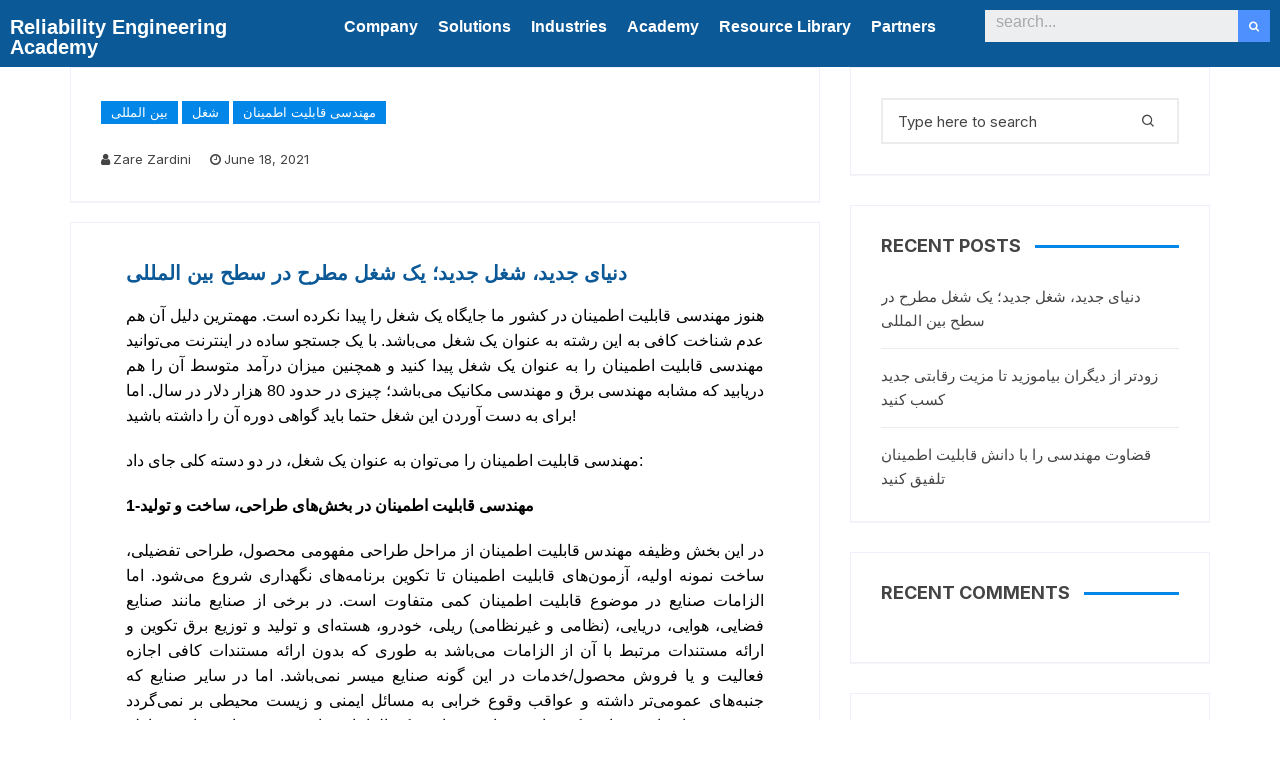

--- FILE ---
content_type: text/html; charset=UTF-8
request_url: https://en.reliability-risk.com/blog/%D8%AF%D9%86%DB%8C%D8%A7%DB%8C-%D8%AC%D8%AF%DB%8C%D8%AF%D8%8C-%D8%B4%D8%BA%D9%84-%D8%AC%D8%AF%DB%8C%D8%AF%D8%9B-%DB%8C%DA%A9-%D8%B4%D8%BA%D9%84-%D9%85%D8%B7%D8%B1%D8%AD-%D8%AF%D8%B1-%D8%B3%D8%B7%D8%AD/
body_size: 17159
content:
<!DOCTYPE html>
<html lang="en-US">
<head>
	<meta charset="UTF-8">
	<meta name="viewport" content="width=device-width, initial-scale=1.0, viewport-fit=cover" />		<title>دنیای جدید، شغل جدید؛ یک شغل مطرح در سطح بین المللی &#8211; Reliability Engineering Academy</title>
<meta name='robots' content='max-image-preview:large' />
<link rel='dns-prefetch' href='//fonts.googleapis.com' />
<link rel="alternate" type="application/rss+xml" title="Reliability Engineering Academy &raquo; Feed" href="https://en.reliability-risk.com/feed/" />
<link rel="alternate" type="application/rss+xml" title="Reliability Engineering Academy &raquo; Comments Feed" href="https://en.reliability-risk.com/comments/feed/" />
<link rel="alternate" type="application/rss+xml" title="Reliability Engineering Academy &raquo; دنیای جدید، شغل جدید؛ یک شغل مطرح در سطح بین المللی Comments Feed" href="https://en.reliability-risk.com/blog/%d8%af%d9%86%db%8c%d8%a7%db%8c-%d8%ac%d8%af%db%8c%d8%af%d8%8c-%d8%b4%d8%ba%d9%84-%d8%ac%d8%af%db%8c%d8%af%d8%9b-%db%8c%da%a9-%d8%b4%d8%ba%d9%84-%d9%85%d8%b7%d8%b1%d8%ad-%d8%af%d8%b1-%d8%b3%d8%b7%d8%ad/feed/" />
<link rel="alternate" title="oEmbed (JSON)" type="application/json+oembed" href="https://en.reliability-risk.com/wp-json/oembed/1.0/embed?url=https%3A%2F%2Fen.reliability-risk.com%2Fblog%2F%25d8%25af%25d9%2586%25db%258c%25d8%25a7%25db%258c-%25d8%25ac%25d8%25af%25db%258c%25d8%25af%25d8%258c-%25d8%25b4%25d8%25ba%25d9%2584-%25d8%25ac%25d8%25af%25db%258c%25d8%25af%25d8%259b-%25db%258c%25da%25a9-%25d8%25b4%25d8%25ba%25d9%2584-%25d9%2585%25d8%25b7%25d8%25b1%25d8%25ad-%25d8%25af%25d8%25b1-%25d8%25b3%25d8%25b7%25d8%25ad%2F" />
<link rel="alternate" title="oEmbed (XML)" type="text/xml+oembed" href="https://en.reliability-risk.com/wp-json/oembed/1.0/embed?url=https%3A%2F%2Fen.reliability-risk.com%2Fblog%2F%25d8%25af%25d9%2586%25db%258c%25d8%25a7%25db%258c-%25d8%25ac%25d8%25af%25db%258c%25d8%25af%25d8%258c-%25d8%25b4%25d8%25ba%25d9%2584-%25d8%25ac%25d8%25af%25db%258c%25d8%25af%25d8%259b-%25db%258c%25da%25a9-%25d8%25b4%25d8%25ba%25d9%2584-%25d9%2585%25d8%25b7%25d8%25b1%25d8%25ad-%25d8%25af%25d8%25b1-%25d8%25b3%25d8%25b7%25d8%25ad%2F&#038;format=xml" />
<style id='wp-img-auto-sizes-contain-inline-css' type='text/css'>
img:is([sizes=auto i],[sizes^="auto," i]){contain-intrinsic-size:3000px 1500px}
/*# sourceURL=wp-img-auto-sizes-contain-inline-css */
</style>
<style id='wp-emoji-styles-inline-css' type='text/css'>

	img.wp-smiley, img.emoji {
		display: inline !important;
		border: none !important;
		box-shadow: none !important;
		height: 1em !important;
		width: 1em !important;
		margin: 0 0.07em !important;
		vertical-align: -0.1em !important;
		background: none !important;
		padding: 0 !important;
	}
/*# sourceURL=wp-emoji-styles-inline-css */
</style>
<style id='wp-block-library-inline-css' type='text/css'>
:root{--wp-block-synced-color:#7a00df;--wp-block-synced-color--rgb:122,0,223;--wp-bound-block-color:var(--wp-block-synced-color);--wp-editor-canvas-background:#ddd;--wp-admin-theme-color:#007cba;--wp-admin-theme-color--rgb:0,124,186;--wp-admin-theme-color-darker-10:#006ba1;--wp-admin-theme-color-darker-10--rgb:0,107,160.5;--wp-admin-theme-color-darker-20:#005a87;--wp-admin-theme-color-darker-20--rgb:0,90,135;--wp-admin-border-width-focus:2px}@media (min-resolution:192dpi){:root{--wp-admin-border-width-focus:1.5px}}.wp-element-button{cursor:pointer}:root .has-very-light-gray-background-color{background-color:#eee}:root .has-very-dark-gray-background-color{background-color:#313131}:root .has-very-light-gray-color{color:#eee}:root .has-very-dark-gray-color{color:#313131}:root .has-vivid-green-cyan-to-vivid-cyan-blue-gradient-background{background:linear-gradient(135deg,#00d084,#0693e3)}:root .has-purple-crush-gradient-background{background:linear-gradient(135deg,#34e2e4,#4721fb 50%,#ab1dfe)}:root .has-hazy-dawn-gradient-background{background:linear-gradient(135deg,#faaca8,#dad0ec)}:root .has-subdued-olive-gradient-background{background:linear-gradient(135deg,#fafae1,#67a671)}:root .has-atomic-cream-gradient-background{background:linear-gradient(135deg,#fdd79a,#004a59)}:root .has-nightshade-gradient-background{background:linear-gradient(135deg,#330968,#31cdcf)}:root .has-midnight-gradient-background{background:linear-gradient(135deg,#020381,#2874fc)}:root{--wp--preset--font-size--normal:16px;--wp--preset--font-size--huge:42px}.has-regular-font-size{font-size:1em}.has-larger-font-size{font-size:2.625em}.has-normal-font-size{font-size:var(--wp--preset--font-size--normal)}.has-huge-font-size{font-size:var(--wp--preset--font-size--huge)}.has-text-align-center{text-align:center}.has-text-align-left{text-align:left}.has-text-align-right{text-align:right}.has-fit-text{white-space:nowrap!important}#end-resizable-editor-section{display:none}.aligncenter{clear:both}.items-justified-left{justify-content:flex-start}.items-justified-center{justify-content:center}.items-justified-right{justify-content:flex-end}.items-justified-space-between{justify-content:space-between}.screen-reader-text{border:0;clip-path:inset(50%);height:1px;margin:-1px;overflow:hidden;padding:0;position:absolute;width:1px;word-wrap:normal!important}.screen-reader-text:focus{background-color:#ddd;clip-path:none;color:#444;display:block;font-size:1em;height:auto;left:5px;line-height:normal;padding:15px 23px 14px;text-decoration:none;top:5px;width:auto;z-index:100000}html :where(.has-border-color){border-style:solid}html :where([style*=border-top-color]){border-top-style:solid}html :where([style*=border-right-color]){border-right-style:solid}html :where([style*=border-bottom-color]){border-bottom-style:solid}html :where([style*=border-left-color]){border-left-style:solid}html :where([style*=border-width]){border-style:solid}html :where([style*=border-top-width]){border-top-style:solid}html :where([style*=border-right-width]){border-right-style:solid}html :where([style*=border-bottom-width]){border-bottom-style:solid}html :where([style*=border-left-width]){border-left-style:solid}html :where(img[class*=wp-image-]){height:auto;max-width:100%}:where(figure){margin:0 0 1em}html :where(.is-position-sticky){--wp-admin--admin-bar--position-offset:var(--wp-admin--admin-bar--height,0px)}@media screen and (max-width:600px){html :where(.is-position-sticky){--wp-admin--admin-bar--position-offset:0px}}

/*# sourceURL=wp-block-library-inline-css */
</style>
<style id='classic-theme-styles-inline-css' type='text/css'>
/*! This file is auto-generated */
.wp-block-button__link{color:#fff;background-color:#32373c;border-radius:9999px;box-shadow:none;text-decoration:none;padding:calc(.667em + 2px) calc(1.333em + 2px);font-size:1.125em}.wp-block-file__button{background:#32373c;color:#fff;text-decoration:none}
/*# sourceURL=/wp-includes/css/classic-themes.min.css */
</style>
<link rel='stylesheet' id='woocommerce-layout-css' href='https://en.reliability-risk.com/wp-content/plugins/woocommerce/assets/css/woocommerce-layout.css?ver=5.4.4' type='text/css' media='all' />
<link rel='stylesheet' id='woocommerce-smallscreen-css' href='https://en.reliability-risk.com/wp-content/plugins/woocommerce/assets/css/woocommerce-smallscreen.css?ver=5.4.4' type='text/css' media='only screen and (max-width: 768px)' />
<link rel='stylesheet' id='woocommerce-general-css' href='https://en.reliability-risk.com/wp-content/plugins/woocommerce/assets/css/woocommerce.css?ver=5.4.4' type='text/css' media='all' />
<style id='woocommerce-inline-inline-css' type='text/css'>
.woocommerce form .form-row .required { visibility: visible; }
/*# sourceURL=woocommerce-inline-inline-css */
</style>
<link rel='stylesheet' id='orchid-store-style-css' href='https://en.reliability-risk.com/wp-content/themes/orchid-store-child/style.css?ver=6.9' type='text/css' media='all' />
<link rel='stylesheet' id='orchid-store-fonts-css' href='https://fonts.googleapis.com/css?family=Inter%3A400%2C500%2C600%2C700%2C800&#038;subset=latin%2Clatin-ext&#038;ver=6.9' type='text/css' media='all' />
<link rel='stylesheet' id='orchid-store-boxicons-css' href='https://en.reliability-risk.com/wp-content/themes/orchid-store/assets/fonts/boxicons/boxicons.css?ver=1.2.6' type='text/css' media='all' />
<link rel='stylesheet' id='orchid-store-fontawesome-css' href='https://en.reliability-risk.com/wp-content/themes/orchid-store/assets/fonts/fontawesome/fontawesome.css?ver=1.2.6' type='text/css' media='all' />
<link rel='stylesheet' id='orchid-store-main-style-css' href='https://en.reliability-risk.com/wp-content/themes/orchid-store/assets/dist/css/main-style.css?ver=1.2.6' type='text/css' media='all' />
<style id='orchid-store-main-style-inline-css' type='text/css'>

			.editor-entry a,
			.quantity-button,
			.entry-404 h1 span,
			.banner-style-1 .caption span,
			.product-widget-style-2 .tab-nav ul li a.active {

				color: #0286E7;
			}

			button,
			.mobile-navigation,
			input[type='button'],
			input[type='reset'],
			input[type='submit'],
			.entry-tags a,
			.entry-cats ul li a,
			.button-general,
			a.button-general,
			#yith-quick-view-close,
			.woocommerce .add_to_cart_button,
			.woocommerce #respond input#submit, 
			.woocommerce input#submit, 
			.woocommerce a.button, 
			.woocommerce button.button, 
			.woocommerce input.button, 
			.woocommerce .cart .button, 
			.woocommerce .cart input.button, 
			.woocommerce button.button.alt, 
			.woocommerce a.button.alt, 
			.woocommerce input.button.alt,
			.orchid-backtotop,
			.category-nav li a:hover,
			.cta-style-1,
			.main-navigation,
			.header-style-1 .top-header,
			#yith-wcwl-popup-message,
			.header-style-1 .custom-search-entry button,
			.header-style-1 .custom-search-entry button:hover,
			.header-style-1 .custom-search .search-form button,
			.masterheader .mini-cart button,
			.owl-carousel button.owl-dot.active,
			.woocommerce .added_to_cart.wc-forward,
			.woocommerce div.product .entry-summary .yith-wcwl-add-to-wishlist a,
			.default-post-wrap .page-head .entry-cats ul li a:hover,
			.woocommerce nav.woocommerce-pagination ul li a:hover,
			.woocommerce .widget_price_filter .ui-slider .ui-slider-range,
			.woocommerce .widget_price_filter .ui-slider .ui-slider-handle,
			.woocommerce-page #add_payment_method #payment div.payment_box, 
			.woocommerce-cart #payment div.payment_box, 
			.woocommerce-checkout #payment div.payment_box,
			.header-style-1 .wishlist-icon-container a,
			.wc-block-grid .wp-block-button__link,
			.os-about-widget .social-icons ul li a,
			.patigation .page-numbers,
			.woocommerce .woocommerce-pagination .page-numbers li span, 
			.woocommerce .woocommerce-pagination .page-numbers li a,
			.woocommerce ul.products li .product-hover-items ul li a,
			.woocommerce #respond input#submit.alt.disabled,
			.woocommerce #respond input#submit.alt:disabled,
			.woocommerce #respond input#submit.alt:disabled[disabled],
			.woocommerce a.button.alt.disabled,
			.woocommerce a.button.alt:disabled,
			.woocommerce a.button.alt:disabled[disabled],
			.woocommerce button.button.alt.disabled,
			.woocommerce button.button.alt:disabled,
			.woocommerce button.button.alt:disabled[disabled],
			.woocommerce input.button.alt.disabled,
			.woocommerce input.button.alt:disabled,
			.woocommerce input.button.alt:disabled:hover,
			.woocommerce input.button.alt:disabled[disabled],
			.product-widget-style-3 .owl-carousel .owl-nav button.owl-next, 
			.product-widget-style-3 .owl-carousel .owl-nav button.owl-prev,
			.mobile-header-style-1 .bottom-block,
			.woocommerce-store-notice.demo_store {

				background-color: #0286E7;
			}

			section .section-title h2:after, 
			section .section-title h3:after {

				content:'';
				background-color: #0286E7;
			}

			.widget .widget-title h3:after {

				content:'';
				border-top-color:#0286E7;
			}

			.woocommerce-page .woocommerce-MyAccount-content p a {

				border-bottom-color:#0286E7;
			}

			#add_payment_method #payment div.payment_box::before, 
			.woocommerce-cart #payment div.payment_box::before, 
			.woocommerce-checkout #payment div.payment_box::before {

				content:'';
				border-bottom-color: #0286E7;
			}
			
			.category-nav ul,
			.masterheader .mini-cart,
			.header-style-1 .custom-search-entry,
			.header-style-1 .custom-search-entry .select-custom {

				border-color: #0286E7;
			}
			a:hover,
			.quantity-button:hover,
			.entry-metas ul li a:hover,
			.footer a:hover,
			.editor-entry a:hover,
			.widget_archive a:hover,
			.widget_categories a:hover,
			.widget_recent_entries a:hover,
			.widget_meta a:hover,
			.widget_product_categories a:hover,
			.widget_rss li a:hover,
			.widget_pages li a:hover,
			.widget_nav_menu li a:hover,
			.woocommerce-widget-layered-nav ul li a:hover,
			.widget_rss .widget-title h3 a:hover,
			.widget_rss ul li a:hover,
			.masterheader .social-icons ul li a:hover,
			.comments-area .comment-body .reply a:hover,
			.comments-area .comment-body .reply a:focus,
			.comments-area .comment-body .fn a:hover,
			.comments-area .comment-body .fn a:focus,
			.footer .widget_rss ul li a:hover,
			.comments-area .comment-body .fn:hover,
			.comments-area .comment-body .fn a:hover,
			.comments-area .comment-body .reply a:hover, 
			.comments-area .comment-body .comment-metadata a:hover,
			.comments-area .comment-body .comment-metadata .edit-link:hover,
			.masterheader .topbar-items a:hover,
			.default-page-wrap .page-head .entry-metas ul li a:hover,
			.default-post-wrap .page-head .entry-metas ul li a:hover,
			.mini-cart-open .woocommerce.widget_shopping_cart .cart_list li a:hover,
			.woocommerce .woocommerce-breadcrumb a:hover,
			.breadcrumb-trail ul li a:hover,
			.os-page-breadcrumb-wrap .breadcrumb-trail ul li a:hover,
			.woocommerce .os-page-breadcrumb-wrap .woocommerce-breadcrumb a:hover,
			.os-breadcrumb-wrap ul li a:hover,
			.woocommerce-page a.edit:hover,
			.footer .footer-bottom p a:hover,
			.footer .copyrights a:hover, 
			.footer .widget_nav_menu ul li a:hover, 
			.footer .widget_rss .widget_title h3 a:hover, 
			.footer .widget_tag_cloud .tagcloud a:hover,
			.wc-block-grid .wc-block-grid__product-title:hover,
			.site-navigation ul li .sub-menu.mega-menu-sub-menu li a:hover {

				color: #E26143;
			}

			button:hover,
			input[type='button']:hover,
			input[type='reset']:hover,
			input[type='submit']:hover,
			.orchid-backtotop:hover,
			.entry-tags a:hover,
			.entry-cats ul li a:hover,
			.button-general:hover,
			a.button-general:hover,
			#yith-quick-view-close:hover,
			.woocommerce .add_to_cart_button:hover,
			.woocommerce #respond input#submit:hover, 
			.woocommerce input#submit:hover, 
			.woocommerce a.button:hover, 
			.woocommerce button.button:hover, 
			.woocommerce input.button:hover, 
			.woocommerce .cart .button:hover, 
			.woocommerce .cart input.button:hover, 
			.woocommerce button.button.alt:hover, 
			.woocommerce a.button.alt:hover, 
			.woocommerce input.button.alt:hover,
			.masterheader .mini-cart button:hover,
			.woocommerce .product-hover-items ul li a:hover,
			.owl-carousel .owl-nav button.owl-next:hover,
			.owl-carousel .owl-nav button.owl-prev:hover,
			.woocommerce .added_to_cart.wc-forward:hover,
			.category-navigation .cat-nav-trigger,
			.wc-block-grid .wp-block-button__link:hover,
			.header-style-1 .wishlist-icon-container a:hover,
			.header-style-1 .custom-search .search-form button:hover,
			.os-about-widget .social-icons ul li a:hover,
			.woocommerce ul.products li .product-hover-items ul li a:hover,
			.woocommerce div.product .entry-summary .yith-wcwl-add-to-wishlist a:hover,
			.patigation .page-numbers.current,
			.patigation .page-numbers:hover,
			.woocommerce .woocommerce-pagination .page-numbers li a:hover, 
			.woocommerce .woocommerce-pagination .page-numbers li .current,
			.woocommerce a.button.alt:disabled:hover,
			.woocommerce a.button.alt.disabled:hover,
			.woocommerce button.button.alt:disabled:hover,
			.woocommerce button.button.alt.disabled:hover,
			.woocommerce input.button.alt.disabled:hover,
			.woocommerce a.button.alt:disabled[disabled]:hover,
			.woocommerce #respond input#submit.alt:disabled:hover,
			.woocommerce #respond input#submit.alt.disabled:hover,
			.woocommerce button.button.alt:disabled[disabled]:hover,
			.woocommerce input.button.alt:disabled[disabled]:hover,
			.woocommerce #respond input#submit.alt:disabled[disabled]:hover,
			.product-widget-style-3 .owl-carousel .owl-nav button.owl-next:hover, 
			.product-widget-style-3 .owl-carousel .owl-nav button.owl-prev:hover {

				background-color: #E26143;
			}

			@media ( min-width: 992px ) {

				.site-navigation ul li .sub-menu li a:hover, 
				.site-navigation ul li .children li a:hover {

					background-color: #E26143;
				}
			}

			.widget_tag_cloud .tagcloud a:hover,
			.widget_product_tag_cloud .tagcloud a:hover {

				border-color: #E26143;
			}
		.excerpt a,
		.editor-entry a {
			text-decoration: underline;
		}
/*# sourceURL=orchid-store-main-style-inline-css */
</style>
<link rel='stylesheet' id='elementor-icons-css' href='https://en.reliability-risk.com/wp-content/plugins/elementor/assets/lib/eicons/css/elementor-icons.min.css?ver=5.11.0' type='text/css' media='all' />
<link rel='stylesheet' id='elementor-animations-css' href='https://en.reliability-risk.com/wp-content/plugins/elementor/assets/lib/animations/animations.min.css?ver=3.2.5' type='text/css' media='all' />
<link rel='stylesheet' id='elementor-frontend-css' href='https://en.reliability-risk.com/wp-content/plugins/elementor/assets/css/frontend.min.css?ver=3.2.5' type='text/css' media='all' />
<style id='elementor-frontend-inline-css' type='text/css'>
@font-face{font-family:eicons;src:url(https://en.reliability-risk.com/wp-content/plugins/elementor/assets/lib/eicons/fonts/eicons.eot?5.10.0);src:url(https://en.reliability-risk.com/wp-content/plugins/elementor/assets/lib/eicons/fonts/eicons.eot?5.10.0#iefix) format("embedded-opentype"),url(https://en.reliability-risk.com/wp-content/plugins/elementor/assets/lib/eicons/fonts/eicons.woff2?5.10.0) format("woff2"),url(https://en.reliability-risk.com/wp-content/plugins/elementor/assets/lib/eicons/fonts/eicons.woff?5.10.0) format("woff"),url(https://en.reliability-risk.com/wp-content/plugins/elementor/assets/lib/eicons/fonts/eicons.ttf?5.10.0) format("truetype"),url(https://en.reliability-risk.com/wp-content/plugins/elementor/assets/lib/eicons/fonts/eicons.svg?5.10.0#eicon) format("svg");font-weight:400;font-style:normal}
/*# sourceURL=elementor-frontend-inline-css */
</style>
<link rel='stylesheet' id='elementor-post-9-css' href='https://en.reliability-risk.com/wp-content/uploads/elementor/css/post-9.css?ver=1624715278' type='text/css' media='all' />
<link rel='stylesheet' id='elementor-pro-css' href='https://en.reliability-risk.com/wp-content/plugins/elementor-pro/assets/css/frontend.min.css?ver=3.2.0' type='text/css' media='all' />
<link rel='stylesheet' id='elementor-global-css' href='https://en.reliability-risk.com/wp-content/uploads/elementor/css/global.css?ver=1624035464' type='text/css' media='all' />
<link rel='stylesheet' id='elementor-post-1276-css' href='https://en.reliability-risk.com/wp-content/uploads/elementor/css/post-1276.css?ver=1624037552' type='text/css' media='all' />
<link rel='stylesheet' id='elementor-post-10-css' href='https://en.reliability-risk.com/wp-content/uploads/elementor/css/post-10.css?ver=1625330506' type='text/css' media='all' />
<link rel='stylesheet' id='elementor-post-89-css' href='https://en.reliability-risk.com/wp-content/uploads/elementor/css/post-89.css?ver=1625328261' type='text/css' media='all' />
<link rel='stylesheet' id='newsletter-subscription-css' href='https://en.reliability-risk.com/wp-content/plugins/newsletter/subscription/style.css?ver=5.1.8' type='text/css' media='all' />
<link rel='stylesheet' id='google-fonts-1-css' href='https://fonts.googleapis.com/css?family=Roboto%3A100%2C100italic%2C200%2C200italic%2C300%2C300italic%2C400%2C400italic%2C500%2C500italic%2C600%2C600italic%2C700%2C700italic%2C800%2C800italic%2C900%2C900italic%7CRoboto+Slab%3A100%2C100italic%2C200%2C200italic%2C300%2C300italic%2C400%2C400italic%2C500%2C500italic%2C600%2C600italic%2C700%2C700italic%2C800%2C800italic%2C900%2C900italic&#038;display=auto&#038;ver=6.9' type='text/css' media='all' />
<link rel='stylesheet' id='elementor-icons-shared-0-css' href='https://en.reliability-risk.com/wp-content/plugins/elementor/assets/lib/font-awesome/css/fontawesome.min.css?ver=5.15.1' type='text/css' media='all' />
<link rel='stylesheet' id='elementor-icons-fa-brands-css' href='https://en.reliability-risk.com/wp-content/plugins/elementor/assets/lib/font-awesome/css/brands.min.css?ver=5.15.1' type='text/css' media='all' />
<script type="text/javascript" src="https://en.reliability-risk.com/wp-includes/js/jquery/jquery.min.js?ver=3.7.1" id="jquery-core-js"></script>
<script type="text/javascript" src="https://en.reliability-risk.com/wp-includes/js/jquery/jquery-migrate.min.js?ver=3.4.1" id="jquery-migrate-js"></script>
<link rel="https://api.w.org/" href="https://en.reliability-risk.com/wp-json/" /><link rel="alternate" title="JSON" type="application/json" href="https://en.reliability-risk.com/wp-json/wp/v2/posts/1276" /><link rel="EditURI" type="application/rsd+xml" title="RSD" href="https://en.reliability-risk.com/xmlrpc.php?rsd" />
<meta name="generator" content="WordPress 6.9" />
<meta name="generator" content="WooCommerce 5.4.4" />
<link rel="canonical" href="https://en.reliability-risk.com/blog/%d8%af%d9%86%db%8c%d8%a7%db%8c-%d8%ac%d8%af%db%8c%d8%af%d8%8c-%d8%b4%d8%ba%d9%84-%d8%ac%d8%af%db%8c%d8%af%d8%9b-%db%8c%da%a9-%d8%b4%d8%ba%d9%84-%d9%85%d8%b7%d8%b1%d8%ad-%d8%af%d8%b1-%d8%b3%d8%b7%d8%ad/" />
<link rel='shortlink' href='https://en.reliability-risk.com/?p=1276' />
<link rel="pingback" href="https://en.reliability-risk.com/xmlrpc.php">	<noscript><style>.woocommerce-product-gallery{ opacity: 1 !important; }</style></noscript>
	<style type="text/css">.recentcomments a{display:inline !important;padding:0 !important;margin:0 !important;}</style><link rel="icon" href="https://en.reliability-risk.com/wp-content/uploads/2021/04/cropped-icon-32x32.png" sizes="32x32" />
<link rel="icon" href="https://en.reliability-risk.com/wp-content/uploads/2021/04/cropped-icon-192x192.png" sizes="192x192" />
<link rel="apple-touch-icon" href="https://en.reliability-risk.com/wp-content/uploads/2021/04/cropped-icon-180x180.png" />
<meta name="msapplication-TileImage" content="https://en.reliability-risk.com/wp-content/uploads/2021/04/cropped-icon-270x270.png" />
		<style type="text/css" id="wp-custom-css">
			a:hover{
	text-decoration: none;
	color: #4D90FE;
}		</style>
		</head>
<body class="wp-singular post-template-default single single-post postid-1276 single-format-standard wp-theme-orchid-store wp-child-theme-orchid-store-child theme-orchid-store woocommerce-no-js woocommerce-active elementor-default elementor-kit-9 elementor-page elementor-page-1276">

		<div data-elementor-type="header" data-elementor-id="10" class="elementor elementor-10 elementor-location-header" data-elementor-settings="[]">
		<div class="elementor-section-wrap">
					<section class="elementor-section elementor-top-section elementor-element elementor-element-d5e4709 elementor-section-full_width elementor-section-height-default elementor-section-height-default" data-id="d5e4709" data-element_type="section" data-settings="{&quot;background_background&quot;:&quot;classic&quot;}">
						<div class="elementor-container elementor-column-gap-default">
					<div class="elementor-column elementor-col-25 elementor-top-column elementor-element elementor-element-24a2f3b" data-id="24a2f3b" data-element_type="column">
			<div class="elementor-widget-wrap elementor-element-populated">
								<div class="elementor-element elementor-element-55606c2 elementor-widget elementor-widget-heading" data-id="55606c2" data-element_type="widget" data-widget_type="heading.default">
				<div class="elementor-widget-container">
			<h2 class="elementor-heading-title elementor-size-default"><a href="https://en.reliability-risk.com">Reliability Engineering Academy</a></h2>		</div>
				</div>
					</div>
		</div>
				<div class="elementor-column elementor-col-50 elementor-top-column elementor-element elementor-element-262143a" data-id="262143a" data-element_type="column">
			<div class="elementor-widget-wrap elementor-element-populated">
								<div class="elementor-element elementor-element-ee28cc4 elementor-nav-menu__align-center elementor-nav-menu--indicator-none elementor-nav-menu--stretch elementor-nav-menu--dropdown-tablet elementor-nav-menu__text-align-aside elementor-nav-menu--toggle elementor-nav-menu--burger elementor-widget elementor-widget-nav-menu" data-id="ee28cc4" data-element_type="widget" data-settings="{&quot;full_width&quot;:&quot;stretch&quot;,&quot;layout&quot;:&quot;horizontal&quot;,&quot;toggle&quot;:&quot;burger&quot;}" data-widget_type="nav-menu.default">
				<div class="elementor-widget-container">
						<nav role="navigation" class="elementor-nav-menu--main elementor-nav-menu__container elementor-nav-menu--layout-horizontal e--pointer-none"><ul id="menu-1-ee28cc4" class="elementor-nav-menu"><li class="menu-item menu-item-type-post_type menu-item-object-page menu-item-has-children menu-item-408"><a href="https://en.reliability-risk.com/company/" class="elementor-item">Company</a>
<ul class="sub-menu elementor-nav-menu--dropdown">
	<li class="menu-item menu-item-type-post_type menu-item-object-page menu-item-415"><a href="https://en.reliability-risk.com/company/about-the-academy/" class="elementor-sub-item">About the Academy</a></li>
	<li class="menu-item menu-item-type-post_type menu-item-object-page menu-item-413"><a href="https://en.reliability-risk.com/company/about-us/" class="elementor-sub-item">About Us</a></li>
	<li class="menu-item menu-item-type-post_type menu-item-object-page menu-item-412"><a href="https://en.reliability-risk.com/company/leadership-team/" class="elementor-sub-item">Leadership Team</a></li>
	<li class="menu-item menu-item-type-post_type menu-item-object-page menu-item-414"><a href="https://en.reliability-risk.com/company/faq/" class="elementor-sub-item">FAQ</a></li>
	<li class="menu-item menu-item-type-post_type menu-item-object-page menu-item-411"><a href="https://en.reliability-risk.com/company/contact-us/" class="elementor-sub-item">Contact Us</a></li>
	<li class="menu-item menu-item-type-post_type menu-item-object-page menu-item-410"><a href="https://en.reliability-risk.com/company/academy-values/" class="elementor-sub-item">Academy Values</a></li>
	<li class="menu-item menu-item-type-post_type menu-item-object-page menu-item-409"><a href="https://en.reliability-risk.com/company/news/" class="elementor-sub-item">News</a></li>
	<li class="menu-item menu-item-type-post_type menu-item-object-page menu-item-1563"><a href="https://en.reliability-risk.com/company/recruitment/" class="elementor-sub-item">Recruitment</a></li>
</ul>
</li>
<li class="menu-item menu-item-type-post_type menu-item-object-page menu-item-has-children menu-item-416"><a href="https://en.reliability-risk.com/solutions-and-serices/" class="elementor-item">Solutions</a>
<ul class="sub-menu elementor-nav-menu--dropdown">
	<li class="menu-item menu-item-type-post_type menu-item-object-page menu-item-1465"><a href="https://en.reliability-risk.com/solutions-and-serices/reliability-engineering-services/" class="elementor-sub-item">Reliability Engineering Services</a></li>
</ul>
</li>
<li class="menu-item menu-item-type-post_type menu-item-object-page menu-item-has-children menu-item-417"><a href="https://en.reliability-risk.com/industries/" class="elementor-item">Industries</a>
<ul class="sub-menu elementor-nav-menu--dropdown">
	<li class="menu-item menu-item-type-post_type menu-item-object-page menu-item-424"><a href="https://en.reliability-risk.com/industries/aviation/" class="elementor-sub-item">Aviation</a></li>
	<li class="menu-item menu-item-type-post_type menu-item-object-page menu-item-422"><a href="https://en.reliability-risk.com/industries/spatial/" class="elementor-sub-item">Spatial</a></li>
	<li class="menu-item menu-item-type-post_type menu-item-object-page menu-item-423"><a href="https://en.reliability-risk.com/industries/oil-gas-petrochemicals/" class="elementor-sub-item">Oil, Gas and Petrochemicals</a></li>
	<li class="menu-item menu-item-type-post_type menu-item-object-page menu-item-419"><a href="https://en.reliability-risk.com/industries/vehicle-and-driving-forces/" class="elementor-sub-item">Vehicle and Driving Forces</a></li>
	<li class="menu-item menu-item-type-post_type menu-item-object-page menu-item-421"><a href="https://en.reliability-risk.com/industries/metal-industry/" class="elementor-sub-item">Metal Industry</a></li>
	<li class="menu-item menu-item-type-post_type menu-item-object-page menu-item-418"><a href="https://en.reliability-risk.com/industries/energy-and-electricity/" class="elementor-sub-item">Energy and Electricity</a></li>
	<li class="menu-item menu-item-type-post_type menu-item-object-page menu-item-420"><a href="https://en.reliability-risk.com/industries/manufacturing-service-companies/" class="elementor-sub-item">Manufacturing Service Companies</a></li>
</ul>
</li>
<li class="menu-item menu-item-type-post_type menu-item-object-page menu-item-has-children menu-item-425"><a href="https://en.reliability-risk.com/academy/" class="elementor-item">Academy</a>
<ul class="sub-menu elementor-nav-menu--dropdown">
	<li class="menu-item menu-item-type-post_type menu-item-object-page menu-item-427"><a href="https://en.reliability-risk.com/academy/courses-schedule/" class="elementor-sub-item">Courses Schedule</a></li>
	<li class="menu-item menu-item-type-post_type menu-item-object-page menu-item-428"><a href="https://en.reliability-risk.com/academy/course-registration/" class="elementor-sub-item">Course Registration</a></li>
	<li class="menu-item menu-item-type-post_type menu-item-object-page menu-item-430"><a href="https://en.reliability-risk.com/academy/online-courses/" class="elementor-sub-item">Online Courses</a></li>
	<li class="menu-item menu-item-type-post_type menu-item-object-page menu-item-429"><a href="https://en.reliability-risk.com/academy/courses/" class="elementor-sub-item">Courses</a></li>
	<li class="menu-item menu-item-type-post_type menu-item-object-page menu-item-432"><a href="https://en.reliability-risk.com/academy/reliability-engineering-certificate/" class="elementor-sub-item">Reliability Engineering Certificate</a></li>
	<li class="menu-item menu-item-type-post_type menu-item-object-page menu-item-431"><a href="https://en.reliability-risk.com/academy/maintenance-management-certificate/" class="elementor-sub-item">Maintenance Management Certificate</a></li>
	<li class="menu-item menu-item-type-post_type menu-item-object-page menu-item-433"><a href="https://en.reliability-risk.com/academy/reliability-based-maintenance-certificate/" class="elementor-sub-item">Reliability Based Maintenance Certificate</a></li>
	<li class="menu-item menu-item-type-post_type menu-item-object-page menu-item-434"><a href="https://en.reliability-risk.com/academy/resources/" class="elementor-sub-item">Resources</a></li>
	<li class="menu-item menu-item-type-post_type menu-item-object-page menu-item-426"><a href="https://en.reliability-risk.com/academy/engineering-training-for-reliability-and-maintenance-in-your-workplace/" class="elementor-sub-item">Onsite Training for Reliability and Maintenance</a></li>
</ul>
</li>
<li class="menu-item menu-item-type-post_type menu-item-object-page menu-item-has-children menu-item-435"><a href="https://en.reliability-risk.com/resource-library/" class="elementor-item">Resource Library</a>
<ul class="sub-menu elementor-nav-menu--dropdown">
	<li class="menu-item menu-item-type-post_type menu-item-object-page menu-item-438"><a href="https://en.reliability-risk.com/resource-library/podcast/" class="elementor-sub-item">Podcast</a></li>
	<li class="menu-item menu-item-type-post_type menu-item-object-page menu-item-442"><a href="https://en.reliability-risk.com/resource-library/articles/" class="elementor-sub-item">Articles</a></li>
	<li class="menu-item menu-item-type-post_type menu-item-object-page menu-item-439"><a href="https://en.reliability-risk.com/resource-library/enewsletters/" class="elementor-sub-item">E-newsletters</a></li>
	<li class="menu-item menu-item-type-post_type menu-item-object-page menu-item-436"><a href="https://en.reliability-risk.com/resource-library/presentations/" class="elementor-sub-item">Presentations</a></li>
	<li class="menu-item menu-item-type-post_type menu-item-object-page menu-item-441"><a href="https://en.reliability-risk.com/resource-library/books/" class="elementor-sub-item">Books</a></li>
	<li class="menu-item menu-item-type-post_type menu-item-object-page menu-item-437"><a href="https://en.reliability-risk.com/resource-library/standards/" class="elementor-sub-item">Standards</a></li>
	<li class="menu-item menu-item-type-post_type menu-item-object-page menu-item-443"><a href="https://en.reliability-risk.com/resource-library/videos/" class="elementor-sub-item">Videos</a></li>
	<li class="menu-item menu-item-type-post_type menu-item-object-page menu-item-440"><a href="https://en.reliability-risk.com/resource-library/free-downloads/" class="elementor-sub-item">Free Downloads</a></li>
</ul>
</li>
<li class="menu-item menu-item-type-post_type menu-item-object-page menu-item-444"><a href="https://en.reliability-risk.com/team/" class="elementor-item">Partners</a></li>
</ul></nav>
					<div class="elementor-menu-toggle" role="button" tabindex="0" aria-label="Menu Toggle" aria-expanded="false">
			<i class="eicon-menu-bar" aria-hidden="true"></i>
			<span class="elementor-screen-only">Menu</span>
		</div>
			<nav class="elementor-nav-menu--dropdown elementor-nav-menu__container" role="navigation" aria-hidden="true"><ul id="menu-2-ee28cc4" class="elementor-nav-menu"><li class="menu-item menu-item-type-post_type menu-item-object-page menu-item-has-children menu-item-408"><a href="https://en.reliability-risk.com/company/" class="elementor-item">Company</a>
<ul class="sub-menu elementor-nav-menu--dropdown">
	<li class="menu-item menu-item-type-post_type menu-item-object-page menu-item-415"><a href="https://en.reliability-risk.com/company/about-the-academy/" class="elementor-sub-item">About the Academy</a></li>
	<li class="menu-item menu-item-type-post_type menu-item-object-page menu-item-413"><a href="https://en.reliability-risk.com/company/about-us/" class="elementor-sub-item">About Us</a></li>
	<li class="menu-item menu-item-type-post_type menu-item-object-page menu-item-412"><a href="https://en.reliability-risk.com/company/leadership-team/" class="elementor-sub-item">Leadership Team</a></li>
	<li class="menu-item menu-item-type-post_type menu-item-object-page menu-item-414"><a href="https://en.reliability-risk.com/company/faq/" class="elementor-sub-item">FAQ</a></li>
	<li class="menu-item menu-item-type-post_type menu-item-object-page menu-item-411"><a href="https://en.reliability-risk.com/company/contact-us/" class="elementor-sub-item">Contact Us</a></li>
	<li class="menu-item menu-item-type-post_type menu-item-object-page menu-item-410"><a href="https://en.reliability-risk.com/company/academy-values/" class="elementor-sub-item">Academy Values</a></li>
	<li class="menu-item menu-item-type-post_type menu-item-object-page menu-item-409"><a href="https://en.reliability-risk.com/company/news/" class="elementor-sub-item">News</a></li>
	<li class="menu-item menu-item-type-post_type menu-item-object-page menu-item-1563"><a href="https://en.reliability-risk.com/company/recruitment/" class="elementor-sub-item">Recruitment</a></li>
</ul>
</li>
<li class="menu-item menu-item-type-post_type menu-item-object-page menu-item-has-children menu-item-416"><a href="https://en.reliability-risk.com/solutions-and-serices/" class="elementor-item">Solutions</a>
<ul class="sub-menu elementor-nav-menu--dropdown">
	<li class="menu-item menu-item-type-post_type menu-item-object-page menu-item-1465"><a href="https://en.reliability-risk.com/solutions-and-serices/reliability-engineering-services/" class="elementor-sub-item">Reliability Engineering Services</a></li>
</ul>
</li>
<li class="menu-item menu-item-type-post_type menu-item-object-page menu-item-has-children menu-item-417"><a href="https://en.reliability-risk.com/industries/" class="elementor-item">Industries</a>
<ul class="sub-menu elementor-nav-menu--dropdown">
	<li class="menu-item menu-item-type-post_type menu-item-object-page menu-item-424"><a href="https://en.reliability-risk.com/industries/aviation/" class="elementor-sub-item">Aviation</a></li>
	<li class="menu-item menu-item-type-post_type menu-item-object-page menu-item-422"><a href="https://en.reliability-risk.com/industries/spatial/" class="elementor-sub-item">Spatial</a></li>
	<li class="menu-item menu-item-type-post_type menu-item-object-page menu-item-423"><a href="https://en.reliability-risk.com/industries/oil-gas-petrochemicals/" class="elementor-sub-item">Oil, Gas and Petrochemicals</a></li>
	<li class="menu-item menu-item-type-post_type menu-item-object-page menu-item-419"><a href="https://en.reliability-risk.com/industries/vehicle-and-driving-forces/" class="elementor-sub-item">Vehicle and Driving Forces</a></li>
	<li class="menu-item menu-item-type-post_type menu-item-object-page menu-item-421"><a href="https://en.reliability-risk.com/industries/metal-industry/" class="elementor-sub-item">Metal Industry</a></li>
	<li class="menu-item menu-item-type-post_type menu-item-object-page menu-item-418"><a href="https://en.reliability-risk.com/industries/energy-and-electricity/" class="elementor-sub-item">Energy and Electricity</a></li>
	<li class="menu-item menu-item-type-post_type menu-item-object-page menu-item-420"><a href="https://en.reliability-risk.com/industries/manufacturing-service-companies/" class="elementor-sub-item">Manufacturing Service Companies</a></li>
</ul>
</li>
<li class="menu-item menu-item-type-post_type menu-item-object-page menu-item-has-children menu-item-425"><a href="https://en.reliability-risk.com/academy/" class="elementor-item">Academy</a>
<ul class="sub-menu elementor-nav-menu--dropdown">
	<li class="menu-item menu-item-type-post_type menu-item-object-page menu-item-427"><a href="https://en.reliability-risk.com/academy/courses-schedule/" class="elementor-sub-item">Courses Schedule</a></li>
	<li class="menu-item menu-item-type-post_type menu-item-object-page menu-item-428"><a href="https://en.reliability-risk.com/academy/course-registration/" class="elementor-sub-item">Course Registration</a></li>
	<li class="menu-item menu-item-type-post_type menu-item-object-page menu-item-430"><a href="https://en.reliability-risk.com/academy/online-courses/" class="elementor-sub-item">Online Courses</a></li>
	<li class="menu-item menu-item-type-post_type menu-item-object-page menu-item-429"><a href="https://en.reliability-risk.com/academy/courses/" class="elementor-sub-item">Courses</a></li>
	<li class="menu-item menu-item-type-post_type menu-item-object-page menu-item-432"><a href="https://en.reliability-risk.com/academy/reliability-engineering-certificate/" class="elementor-sub-item">Reliability Engineering Certificate</a></li>
	<li class="menu-item menu-item-type-post_type menu-item-object-page menu-item-431"><a href="https://en.reliability-risk.com/academy/maintenance-management-certificate/" class="elementor-sub-item">Maintenance Management Certificate</a></li>
	<li class="menu-item menu-item-type-post_type menu-item-object-page menu-item-433"><a href="https://en.reliability-risk.com/academy/reliability-based-maintenance-certificate/" class="elementor-sub-item">Reliability Based Maintenance Certificate</a></li>
	<li class="menu-item menu-item-type-post_type menu-item-object-page menu-item-434"><a href="https://en.reliability-risk.com/academy/resources/" class="elementor-sub-item">Resources</a></li>
	<li class="menu-item menu-item-type-post_type menu-item-object-page menu-item-426"><a href="https://en.reliability-risk.com/academy/engineering-training-for-reliability-and-maintenance-in-your-workplace/" class="elementor-sub-item">Onsite Training for Reliability and Maintenance</a></li>
</ul>
</li>
<li class="menu-item menu-item-type-post_type menu-item-object-page menu-item-has-children menu-item-435"><a href="https://en.reliability-risk.com/resource-library/" class="elementor-item">Resource Library</a>
<ul class="sub-menu elementor-nav-menu--dropdown">
	<li class="menu-item menu-item-type-post_type menu-item-object-page menu-item-438"><a href="https://en.reliability-risk.com/resource-library/podcast/" class="elementor-sub-item">Podcast</a></li>
	<li class="menu-item menu-item-type-post_type menu-item-object-page menu-item-442"><a href="https://en.reliability-risk.com/resource-library/articles/" class="elementor-sub-item">Articles</a></li>
	<li class="menu-item menu-item-type-post_type menu-item-object-page menu-item-439"><a href="https://en.reliability-risk.com/resource-library/enewsletters/" class="elementor-sub-item">E-newsletters</a></li>
	<li class="menu-item menu-item-type-post_type menu-item-object-page menu-item-436"><a href="https://en.reliability-risk.com/resource-library/presentations/" class="elementor-sub-item">Presentations</a></li>
	<li class="menu-item menu-item-type-post_type menu-item-object-page menu-item-441"><a href="https://en.reliability-risk.com/resource-library/books/" class="elementor-sub-item">Books</a></li>
	<li class="menu-item menu-item-type-post_type menu-item-object-page menu-item-437"><a href="https://en.reliability-risk.com/resource-library/standards/" class="elementor-sub-item">Standards</a></li>
	<li class="menu-item menu-item-type-post_type menu-item-object-page menu-item-443"><a href="https://en.reliability-risk.com/resource-library/videos/" class="elementor-sub-item">Videos</a></li>
	<li class="menu-item menu-item-type-post_type menu-item-object-page menu-item-440"><a href="https://en.reliability-risk.com/resource-library/free-downloads/" class="elementor-sub-item">Free Downloads</a></li>
</ul>
</li>
<li class="menu-item menu-item-type-post_type menu-item-object-page menu-item-444"><a href="https://en.reliability-risk.com/team/" class="elementor-item">Partners</a></li>
</ul></nav>
				</div>
				</div>
					</div>
		</div>
				<div class="elementor-column elementor-col-25 elementor-top-column elementor-element elementor-element-ba498f7" data-id="ba498f7" data-element_type="column">
			<div class="elementor-widget-wrap elementor-element-populated">
								<div class="elementor-element elementor-element-0053f83 elementor-search-form--skin-classic elementor-search-form--button-type-icon elementor-search-form--icon-search elementor-widget elementor-widget-search-form" data-id="0053f83" data-element_type="widget" id="search-box" data-settings="{&quot;skin&quot;:&quot;classic&quot;}" data-widget_type="search-form.default">
				<div class="elementor-widget-container">
					<form class="elementor-search-form" role="search" action="https://en.reliability-risk.com" method="get">
									<div class="elementor-search-form__container">
								<input placeholder="search..." class="elementor-search-form__input" type="search" name="s" title="Search" value="">
													<button class="elementor-search-form__submit" type="submit" title="Search" aria-label="Search">
													<i class="fa fa-search" aria-hidden="true"></i>
							<span class="elementor-screen-only">Search</span>
											</button>
											</div>
		</form>
				</div>
				</div>
					</div>
		</div>
							</div>
		</section>
				</div>
		</div>
		<div class="inner-page-wrap default-page-wrap default-page-s1">
        <div class="__os-container__">
        <div class="os-row">
            <div class="col-desktop-8 content-col col-tab-100 col-mob-100 sticky-portion">
                <div id="primary" class="content-area">
                    <main id="main" class="site-main">
                    	<article id="post-1276" class="post type-post status-publish format-standard hentry category-62 category-61 category-48 tag-64 tag-65 tag-67 tag-63 tag-66">
			<h1 class="entry-title page-title">دنیای جدید، شغل جدید؛ یک شغل مطرح در سطح بین المللی</h1>
		
	<div class="inner-content-metas">

				<div class="entry-cats">
                <ul class="post-categories">
	<li><a href="https://en.reliability-risk.com/blog/category/%d8%a8%db%8c%d9%86-%d8%a7%d9%84%d9%85%d9%84%d9%84%db%8c/" rel="category tag">بین المللی</a></li>
	<li><a href="https://en.reliability-risk.com/blog/category/%d8%b4%d8%ba%d9%84/" rel="category tag">شغل</a></li>
	<li><a href="https://en.reliability-risk.com/blog/category/%d9%85%d9%87%d9%86%d8%af%d8%b3%db%8c-%d9%82%d8%a7%d8%a8%d9%84%db%8c%d8%aa-%d8%a7%d8%b7%d9%85%db%8c%d9%86%d8%a7%d9%86/" rel="category tag">مهندسی قابلیت اطمینان</a></li></ul>            </div><!-- .entry-cats -->
			        <div class="entry-metas">
            <ul>
                			<li class="posted-by"><a class="url fn n" href="https://en.reliability-risk.com/blog/author/modir/">Zare Zardini</a></li>
			            <li class="posted-date"><a href="https://en.reliability-risk.com/blog/%d8%af%d9%86%db%8c%d8%a7%db%8c-%d8%ac%d8%af%db%8c%d8%af%d8%8c-%d8%b4%d8%ba%d9%84-%d8%ac%d8%af%db%8c%d8%af%d8%9b-%db%8c%da%a9-%d8%b4%d8%ba%d9%84-%d9%85%d8%b7%d8%b1%d8%ad-%d8%af%d8%b1-%d8%b3%d8%b7%d8%ad/" rel="bookmark"><time class="entry-date published" datetime="2021-06-18T17:31:02+00:00">June 18, 2021</time><time class="updated" datetime="2021-06-18T17:32:03+00:00">June 18, 2021</time></a></li>
			            </ul>
        </div><!-- .entry-metas -->
        
	</div><!-- // inner-content-metas -->
	<div class="editor-entry">
				<div data-elementor-type="wp-post" data-elementor-id="1276" class="elementor elementor-1276" data-elementor-settings="[]">
							<div class="elementor-section-wrap">
							<section class="elementor-section elementor-top-section elementor-element elementor-element-383b75e8 elementor-section-boxed elementor-section-height-default elementor-section-height-default" data-id="383b75e8" data-element_type="section">
						<div class="elementor-container elementor-column-gap-default">
					<div class="elementor-column elementor-col-100 elementor-top-column elementor-element elementor-element-7e4f47c6" data-id="7e4f47c6" data-element_type="column">
			<div class="elementor-widget-wrap elementor-element-populated">
								<div class="elementor-element elementor-element-810c24a elementor-widget elementor-widget-heading" data-id="810c24a" data-element_type="widget" data-widget_type="heading.default">
				<div class="elementor-widget-container">
			<h2 class="elementor-heading-title elementor-size-default">دنیای جدید، شغل جدید؛ یک شغل مطرح در سطح بین المللی</h2>		</div>
				</div>
				<div class="elementor-element elementor-element-1e0a852c elementor-widget elementor-widget-text-editor" data-id="1e0a852c" data-element_type="widget" data-widget_type="text-editor.default">
				<div class="elementor-widget-container">
								<!-- wp:paragraph -->
<p>هنوز مهندسی قابلیت اطمینان در کشور ما جایگاه یک شغل را پیدا نکرده است. مهمترین دلیل آن هم عدم شناخت کافی به این رشته به عنوان یک شغل می‌باشد. با یک جستجو ساده در اینترنت می‌توانید مهندسی قابلیت اطمینان را به عنوان یک شغل پیدا کنید و همچنین میزان درآمد متوسط آن را هم دریابید که مشابه مهندسی برق و مهندسی مکانیک می‌باشد؛ چیزی در حدود 80 هزار دلار در سال. اما برای به دست آوردن این شغل حتما باید گواهی دوره آن را داشته باشید!</p>
<!-- /wp:paragraph -->

<!-- wp:paragraph -->
<p>مهندسی قابلیت اطمینان را می‌توان به عنوان یک شغل، در دو دسته کلی جای داد:</p>
<!-- /wp:paragraph -->

<!-- wp:paragraph -->
<p><strong>1-مهندسی قابلیت اطمینان در بخش‌های طراحی، ساخت و تولید</strong></p>
<!-- /wp:paragraph -->

<!-- wp:paragraph -->
<p>در این بخش وظیفه مهندس قابلیت اطمینان از مراحل طراحی مفهومی محصول، طراحی تفضیلی، ساخت نمونه اولیه، آزمون‌های قابلیت اطمینان تا تکوین برنامه‌های نگهداری شروع می‌شود. اما الزامات صنایع در موضوع قابلیت اطمینان کمی متفاوت است. در برخی از صنایع مانند صنایع فضایی، هوایی، دریایی، (نظامی و غیرنظامی) ریلی، خودرو، هسته‌ای و تولید و توزیع برق تکوین و ارائه مستندات مرتبط با آن از الزامات می‌باشد به طوری که بدون ارائه مستندات کافی اجازه فعالیت و یا فروش محصول/خدمات در این گونه صنایع میسر نمی‌باشد. اما در سایر صنایع که جنبه‌های عمومی‌تر داشته و عواقب وقوع خرابی به مسائل ایمنی و زیست محیطی بر نمی‌گردد بیشتر جنبه اختیاری پیدا می‌کند. با وجود این، صنایعی که الزامات قانونی و مقرراتی ندارند بخاطر رقابت و همچنین گارانتی/وارانتی محصولات/خدمات بایستی به مهندسی قابلیت اطمینان توجه نمایند چون بدون آزمون‌های قابلیت اطمینان گارانتی/وارانتی غیرممکن خواهد بود. بنابراین مهندسی قابلیت اطمینان در دنیای جدید که رقابت حرف اول را می‌زند و مشتری با بیان کیفیت در زمان آن را مطالبه می‌کند از ضرورت‌های اجتناب ناپذیر بوده و تربیت متخصص در این رشته باید صورت گیرد.</p>
<!-- /wp:paragraph -->

<!-- wp:paragraph -->
<p><strong>2-مهندسی قابلیت اطمینان در بخش بهره برداری و نگهداری</strong></p>
<!-- /wp:paragraph -->

<!-- wp:paragraph -->
<p>در بخش‌های صنایع فرایندی مانند نفت، گاز، پتروشیمی، معدنی، صنایع فلزی، راهسازی و غیره که دارای دارایی‌های فیزیکی هستند وظیفه مهندسی قابلیت اطمینان آماده به کار نگه داشتن این دارایی‌ها برای بهره‌برداری بدون خواب آنها برای نگهداری تا حد امکان می‌باشد. زیرا خرابی این دارایی بدون پیش‌بینی‌های لازم صدمات جبران ناپذیر اقتصادی را برای شرکت و هر کسب و کاری به دنبال خواهد داشت.</p>
<!-- /wp:paragraph -->

<!-- wp:paragraph -->
<p>نقش اصلی مهندس قابلیت اطمینان، شناسایی و مدیریت ریسک‌هایی است که می‌توانند بر عملکرد شرکت یا کسب و کار تأثیر بگذارند. مهندس قابلیت اطمینان باید رهبر باشد، برنامه مدیریت دارایی را هدایت کند. مسئولیت بهبود قابلیت اطمینان دارایی را بر عهده گیرد. او همچنین باید از فرایندهای کاری، رویه‌ها و عملکردهای شرکت پشتیبانی ‌کند، که پیروی از بهترین روش‌های قابلیت اطمینان را تضمین می‌کند. مهندس قابلیت اطمینان به عنوان ناظر اصلی مستقر در شرکت، باید برنامه روزانه دارایی را برای اطمینان از استفاده بهینه و کارایی دارایی‌های شرکت ایجاد و نظارت ‌کند.</p>
<!-- /wp:paragraph -->						</div>
				</div>
					</div>
		</div>
							</div>
		</section>
						</div>
					</div>
			</div><!-- .editor-entry -->
				<div class="entry-tags">
				<div class="post-tags">
					<a href="https://en.reliability-risk.com/blog/tag/%d8%a7%d8%b4%d8%aa%d8%ba%d8%a7%d9%84/" rel="tag">اشتغال</a><a href="https://en.reliability-risk.com/blog/tag/%d8%a8%db%8c%d9%86-%d8%a7%d9%84%d9%85%d9%84%d9%84%db%8c/" rel="tag">بین المللی</a><a href="https://en.reliability-risk.com/blog/tag/%d8%af%d9%86%db%8c%d8%a7%db%8c-%d8%ac%d8%af%db%8c%d8%af/" rel="tag">دنیای جدید</a><a href="https://en.reliability-risk.com/blog/tag/%d8%b4%d8%ba%d9%84/" rel="tag">شغل</a><a href="https://en.reliability-risk.com/blog/tag/%d8%b4%d8%ba%d9%84-%d8%ac%d8%af%db%8c%d8%af/" rel="tag">شغل جدید</a>				</div>
			</div>
			</article><!-- #post-1276 -->	    <div class="post-navigation">
            <div class="nav-links">
            		                <div class="nav-previous">
	                    <span>Prev post</span>
	                    <a href="https://en.reliability-risk.com/blog/%d8%b2%d9%88%d8%af%d8%aa%d8%b1-%d8%a7%d8%b2-%d8%af%db%8c%da%af%d8%b1%d8%a7%d9%86-%d8%a8%db%8c%d8%a7%d9%85%d9%88%d8%b2%db%8c%d8%af-%d8%aa%d8%a7-%d9%85%d8%b2%db%8c%d8%aa-%d8%b1%d9%82%d8%a7%d8%a8%d8%aa/">زودتر از دیگران بیاموزید تا مزیت رقابتی جدید کسب کنید</a>
	                </div><!-- .nav-previous -->
	                            </div><!-- .nav-links -->
        </div><!-- .post-navigation -->
	    
<div id="comments" class="comments-area">

		<div id="respond" class="comment-respond">
		<h3 id="reply-title" class="comment-reply-title">Leave a Reply <small><a rel="nofollow" id="cancel-comment-reply-link" href="/blog/%D8%AF%D9%86%DB%8C%D8%A7%DB%8C-%D8%AC%D8%AF%DB%8C%D8%AF%D8%8C-%D8%B4%D8%BA%D9%84-%D8%AC%D8%AF%DB%8C%D8%AF%D8%9B-%DB%8C%DA%A9-%D8%B4%D8%BA%D9%84-%D9%85%D8%B7%D8%B1%D8%AD-%D8%AF%D8%B1-%D8%B3%D8%B7%D8%AD/#respond" style="display:none;">Cancel reply</a></small></h3><form action="https://en.reliability-risk.com/wp-comments-post.php" method="post" id="commentform" class="comment-form"><p class="comment-notes"><span id="email-notes">Your email address will not be published.</span> <span class="required-field-message">Required fields are marked <span class="required">*</span></span></p><p class="comment-form-comment"><label for="comment">Comment <span class="required">*</span></label> <textarea id="comment" name="comment" cols="45" rows="8" maxlength="65525" required></textarea></p><p class="comment-form-author"><label for="author">Name <span class="required">*</span></label> <input id="author" name="author" type="text" value="" size="30" maxlength="245" autocomplete="name" required /></p>
<p class="comment-form-email"><label for="email">Email <span class="required">*</span></label> <input id="email" name="email" type="email" value="" size="30" maxlength="100" aria-describedby="email-notes" autocomplete="email" required /></p>
<p class="comment-form-url"><label for="url">Website</label> <input id="url" name="url" type="url" value="" size="30" maxlength="200" autocomplete="url" /></p>
<p class="comment-form-cookies-consent"><input id="wp-comment-cookies-consent" name="wp-comment-cookies-consent" type="checkbox" value="yes" /> <label for="wp-comment-cookies-consent">Save my name, email, and website in this browser for the next time I comment.</label></p>
<p class="form-submit"><input name="submit" type="submit" id="submit" class="submit" value="Post Comment" /> <input type='hidden' name='comment_post_ID' value='1276' id='comment_post_ID' />
<input type='hidden' name='comment_parent' id='comment_parent' value='0' />
</p></form>	</div><!-- #respond -->
	
</div><!-- #comments -->
                    </main><!-- #main.site-main -->
                </div><!-- #primary.content-area -->
            </div><!-- .col -->
            <div class="col-desktop-4 sidebar-col col-tab-100 col-mob-100 sticky-portion">
	<aside id="secondary" class="secondary-widget-area">
		<div id="search-2" class="widget widget_search"><form role="search" method="get" id="search-form" class="search-form" action="https://en.reliability-risk.com/"><label class="screen-reader-text" for="s">Search for:</label><input type="search" name="s" placeholder="Type here to search" value=""><button type="submit"><i class="bx bx-search"></i></button></form></div>
		<div id="recent-posts-2" class="widget widget_recent_entries">
		<div class="widget-title"><h3>Recent Posts</h3></div>
		<ul>
											<li>
					<a href="https://en.reliability-risk.com/blog/%d8%af%d9%86%db%8c%d8%a7%db%8c-%d8%ac%d8%af%db%8c%d8%af%d8%8c-%d8%b4%d8%ba%d9%84-%d8%ac%d8%af%db%8c%d8%af%d8%9b-%db%8c%da%a9-%d8%b4%d8%ba%d9%84-%d9%85%d8%b7%d8%b1%d8%ad-%d8%af%d8%b1-%d8%b3%d8%b7%d8%ad/" aria-current="page">دنیای جدید، شغل جدید؛ یک شغل مطرح در سطح بین المللی</a>
									</li>
											<li>
					<a href="https://en.reliability-risk.com/blog/%d8%b2%d9%88%d8%af%d8%aa%d8%b1-%d8%a7%d8%b2-%d8%af%db%8c%da%af%d8%b1%d8%a7%d9%86-%d8%a8%db%8c%d8%a7%d9%85%d9%88%d8%b2%db%8c%d8%af-%d8%aa%d8%a7-%d9%85%d8%b2%db%8c%d8%aa-%d8%b1%d9%82%d8%a7%d8%a8%d8%aa/">زودتر از دیگران بیاموزید تا مزیت رقابتی جدید کسب کنید</a>
									</li>
											<li>
					<a href="https://en.reliability-risk.com/blog/%d9%82%d8%b6%d8%a7%d9%88%d8%aa-%d9%85%d9%87%d9%86%d8%af%d8%b3%db%8c-%d8%b1%d8%a7-%d8%a8%d8%a7-%d8%af%d8%a7%d9%86%d8%b4-%d9%82%d8%a7%d8%a8%d9%84%db%8c%d8%aa-%d8%a7%d8%b7%d9%85%db%8c%d9%86%d8%a7%d9%86/">قضاوت مهندسی را با دانش قابلیت اطمینان تلفیق کنید</a>
									</li>
					</ul>

		</div><div id="recent-comments-2" class="widget widget_recent_comments"><div class="widget-title"><h3>Recent Comments</h3></div><ul id="recentcomments"></ul></div><div id="archives-2" class="widget widget_archive"><div class="widget-title"><h3>Archives</h3></div>
			<ul>
					<li><a href='https://en.reliability-risk.com/blog/2021/06/'>June 2021</a></li>
			</ul>

			</div><div id="categories-2" class="widget widget_categories"><div class="widget-title"><h3>Categories</h3></div>
			<ul>
					<li class="cat-item cat-item-62"><a href="https://en.reliability-risk.com/blog/category/%d8%a8%db%8c%d9%86-%d8%a7%d9%84%d9%85%d9%84%d9%84%db%8c/">بین المللی</a>
</li>
	<li class="cat-item cat-item-47"><a href="https://en.reliability-risk.com/blog/category/%d8%af%d8%a7%d9%86%d8%b4-%d9%82%d8%a7%d8%a8%d9%84%db%8c%d8%aa-%d8%a7%d8%b7%d9%85%db%8c%d9%86%d8%a7%d9%86/">دانش قابلیت اطمینان</a>
</li>
	<li class="cat-item cat-item-61"><a href="https://en.reliability-risk.com/blog/category/%d8%b4%d8%ba%d9%84/">شغل</a>
</li>
	<li class="cat-item cat-item-56"><a href="https://en.reliability-risk.com/blog/category/%d9%82%d8%a7%d8%a8%d9%84%db%8c%d8%aa-%d8%a7%d8%b7%d9%85%db%8c%d9%86%d8%a7%d9%86/">قابلیت اطمینان</a>
</li>
	<li class="cat-item cat-item-48"><a href="https://en.reliability-risk.com/blog/category/%d9%85%d9%87%d9%86%d8%af%d8%b3%db%8c-%d9%82%d8%a7%d8%a8%d9%84%db%8c%d8%aa-%d8%a7%d8%b7%d9%85%db%8c%d9%86%d8%a7%d9%86/">مهندسی قابلیت اطمینان</a>
</li>
			</ul>

			</div><div id="meta-2" class="widget widget_meta"><div class="widget-title"><h3>Meta</h3></div>
		<ul>
						<li><a href="https://en.reliability-risk.com/wp-login.php">Log in</a></li>
			<li><a href="https://en.reliability-risk.com/feed/">Entries feed</a></li>
			<li><a href="https://en.reliability-risk.com/comments/feed/">Comments feed</a></li>

			<li><a href="https://wordpress.org/">WordPress.org</a></li>
		</ul>

		</div><div id="woocommerce_top_rated_products-1" class="widget woocommerce widget_top_rated_products"><div class="widget-title"><h3>پر امتیازترین محصولات</h3></div><ul class="product_list_widget"><li>
	
	<a href="https://en.reliability-risk.com/product/%d8%af%d9%88%d8%b1%d9%87-%d8%a2%d9%85%d9%88%d8%b2%d8%b4-1/">
		<img width="300" height="300" src="https://en.reliability-risk.com/wp-content/uploads/2021/04/R1-1-300x300.jpg" class="attachment-woocommerce_thumbnail size-woocommerce_thumbnail" alt="" decoding="async" loading="lazy" srcset="https://en.reliability-risk.com/wp-content/uploads/2021/04/R1-1-300x300.jpg 300w, https://en.reliability-risk.com/wp-content/uploads/2021/04/R1-1-150x150.jpg 150w, https://en.reliability-risk.com/wp-content/uploads/2021/04/R1-1-100x100.jpg 100w" sizes="auto, (max-width: 300px) 100vw, 300px" />		<span class="product-title">دوره آموزش 1</span>
	</a>

				
	<span class="woocommerce-Price-amount amount"><bdi>0<span class="woocommerce-Price-currencySymbol">&#xfdfc;</span></bdi></span>
	</li>
<li>
	
	<a href="https://en.reliability-risk.com/product/%d9%85%d8%ad%d8%b5%d9%88%d9%84-%d9%be%d8%a7%d9%86%d8%b2%d8%af%d9%87%d9%85/">
		<img width="268" height="300" src="https://en.reliability-risk.com/wp-content/uploads/2017/05/R3-268x300.jpg" class="attachment-woocommerce_thumbnail size-woocommerce_thumbnail" alt="" decoding="async" loading="lazy" />		<span class="product-title">محصول پانزدهم</span>
	</a>

				
	<span class="woocommerce-Price-amount amount"><bdi>12000<span class="woocommerce-Price-currencySymbol">&#xfdfc;</span></bdi></span>
	</li>
<li>
	
	<a href="https://en.reliability-risk.com/product/%d9%85%d8%ad%d8%b5%d9%88%d9%84-%d8%b4%d8%a7%d9%86%d8%b2%d8%af%d9%87%d9%85/">
		<img width="262" height="300" src="https://en.reliability-risk.com/wp-content/uploads/2017/05/R2-262x300.jpg" class="attachment-woocommerce_thumbnail size-woocommerce_thumbnail" alt="" decoding="async" loading="lazy" />		<span class="product-title">محصول شانزدهم</span>
	</a>

				
	<del aria-hidden="true"><span class="woocommerce-Price-amount amount"><bdi>12000<span class="woocommerce-Price-currencySymbol">&#xfdfc;</span></bdi></span></del> <ins><span class="woocommerce-Price-amount amount"><bdi>10000<span class="woocommerce-Price-currencySymbol">&#xfdfc;</span></bdi></span></ins>
	</li>
<li>
	
	<a href="https://en.reliability-risk.com/product/%d8%af%d9%88%d8%b1%d9%87-%d9%87%d8%a7%db%8c-%d8%a2%d9%86%d9%84%d8%a7%db%8c%d9%86/">
		<img width="300" height="300" src="https://en.reliability-risk.com/wp-content/uploads/2021/04/Hard-Cover9526-300x300.jpg" class="attachment-woocommerce_thumbnail size-woocommerce_thumbnail" alt="" decoding="async" loading="lazy" srcset="https://en.reliability-risk.com/wp-content/uploads/2021/04/Hard-Cover9526-300x300.jpg 300w, https://en.reliability-risk.com/wp-content/uploads/2021/04/Hard-Cover9526-150x150.jpg 150w, https://en.reliability-risk.com/wp-content/uploads/2021/04/Hard-Cover9526-100x100.jpg 100w" sizes="auto, (max-width: 300px) 100vw, 300px" />		<span class="product-title">دوره های آنلاین</span>
	</a>

				
	<span class="woocommerce-Price-amount amount"><bdi>5000000<span class="woocommerce-Price-currencySymbol">&#xfdfc;</span></bdi></span>
	</li>
<li>
	
	<a href="https://en.reliability-risk.com/product/%da%a9%d9%84%d8%a7%d8%b3-%d8%aa%d8%b3%d8%aa%db%8c-%d8%a8%db%8c%da%af-%d8%a8%d9%84%d9%88-%d8%a8%d8%a7%d8%aa%d9%86/">
		<img width="300" height="300" src="https://en.reliability-risk.com/wp-content/uploads/woocommerce-placeholder-300x300.png" class="woocommerce-placeholder wp-post-image" alt="Placeholder" decoding="async" loading="lazy" srcset="https://en.reliability-risk.com/wp-content/uploads/woocommerce-placeholder-300x300.png 300w, https://en.reliability-risk.com/wp-content/uploads/woocommerce-placeholder-100x100.png 100w, https://en.reliability-risk.com/wp-content/uploads/woocommerce-placeholder-600x600.png 600w, https://en.reliability-risk.com/wp-content/uploads/woocommerce-placeholder-1024x1024.png 1024w, https://en.reliability-risk.com/wp-content/uploads/woocommerce-placeholder-150x150.png 150w, https://en.reliability-risk.com/wp-content/uploads/woocommerce-placeholder-768x768.png 768w, https://en.reliability-risk.com/wp-content/uploads/woocommerce-placeholder-620x620.png 620w, https://en.reliability-risk.com/wp-content/uploads/woocommerce-placeholder-900x900.png 900w, https://en.reliability-risk.com/wp-content/uploads/woocommerce-placeholder-400x400.png 400w, https://en.reliability-risk.com/wp-content/uploads/woocommerce-placeholder.png 1200w" sizes="auto, (max-width: 300px) 100vw, 300px" />		<span class="product-title">کلاس تستی بیگ بلو باتن</span>
	</a>

				
	<span class="woocommerce-Price-amount amount"><bdi>0<span class="woocommerce-Price-currencySymbol">&#xfdfc;</span></bdi></span>
	</li>
</ul></div><div id="recent-comments-3" class="widget widget_recent_comments"><div class="widget-title"><h3>دیدگاه های اخیر</h3></div><ul id="recentcomments-3"></ul></div>	</aside><!-- #secondary -->
</div><!-- .col -->
        </div><!-- .row -->
    </div><!-- .os-container -->
</div><!-- .inner-page-wrap.default-page-wrap.default-page-s1 -->
		<div data-elementor-type="footer" data-elementor-id="89" class="elementor elementor-89 elementor-location-footer" data-elementor-settings="[]">
		<div class="elementor-section-wrap">
					<section class="elementor-section elementor-top-section elementor-element elementor-element-6f35ead elementor-section-boxed elementor-section-height-default elementor-section-height-default" data-id="6f35ead" data-element_type="section" data-settings="{&quot;background_background&quot;:&quot;gradient&quot;}">
						<div class="elementor-container elementor-column-gap-default">
					<div class="elementor-column elementor-col-25 elementor-top-column elementor-element elementor-element-81a0d26" data-id="81a0d26" data-element_type="column">
			<div class="elementor-widget-wrap elementor-element-populated">
								<div class="elementor-element elementor-element-58101cc elementor-widget elementor-widget-heading" data-id="58101cc" data-element_type="widget" data-widget_type="heading.default">
				<div class="elementor-widget-container">
			<h5 class="elementor-heading-title elementor-size-default">OUR SOCIAL NETWORK</h5>		</div>
				</div>
				<div class="elementor-element elementor-element-c633e9d elementor-grid-3 elementor-shape-rounded e-grid-align-center elementor-widget elementor-widget-social-icons" data-id="c633e9d" data-element_type="widget" data-widget_type="social-icons.default">
				<div class="elementor-widget-container">
					<div class="elementor-social-icons-wrapper elementor-grid">
							<div class="elementor-grid-item">
					<a class="elementor-icon elementor-social-icon elementor-social-icon-m-icon-aparat elementor-animation-shrink elementor-repeater-item-d9d530a" href="https://www.aparat.com/reliacademy" target="_blank">
						<span class="elementor-screen-only">M-icon-aparat</span>
						<i class="micon- m-icon-aparat"></i>					</a>
				</div>
							<div class="elementor-grid-item">
					<a class="elementor-icon elementor-social-icon elementor-social-icon-telegram elementor-animation-shrink elementor-repeater-item-f021a62" href="https://t.me/Reliabilityrisk" target="_blank">
						<span class="elementor-screen-only">Telegram</span>
						<i class="fab fa-telegram"></i>					</a>
				</div>
							<div class="elementor-grid-item">
					<a class="elementor-icon elementor-social-icon elementor-social-icon-instagram elementor-animation-shrink elementor-repeater-item-688c1ee" href="https://instagram.com/reliability_academy" target="_blank">
						<span class="elementor-screen-only">Instagram</span>
						<i class="fab fa-instagram"></i>					</a>
				</div>
					</div>
				</div>
				</div>
					</div>
		</div>
				<div class="elementor-column elementor-col-25 elementor-top-column elementor-element elementor-element-33d4bfb" data-id="33d4bfb" data-element_type="column">
			<div class="elementor-widget-wrap elementor-element-populated">
								<div class="elementor-element elementor-element-321ed73 elementor-widget elementor-widget-heading" data-id="321ed73" data-element_type="widget" data-widget_type="heading.default">
				<div class="elementor-widget-container">
			<h5 class="elementor-heading-title elementor-size-default">RECENT SUCCESS STORIES</h5>		</div>
				</div>
				<div class="elementor-element elementor-element-bdbe5a8 elementor-widget elementor-widget-text-editor" data-id="bdbe5a8" data-element_type="widget" data-widget_type="text-editor.default">
				<div class="elementor-widget-container">
								<ul><li>LCE Contributes Expertise to the U.S. Navy’s Shipyard Infrastructure Optimization Program (SIOP)</li><li>Drilling into the Data Helps a Steel Company Reduce Downtime and Improve OEE</li><li>Life Cycle Engineering Successfully Executes LCS Preventive Maintenance Availability</li><li>How a Cheese Manufacturer is Meeting Growing Customer Demand</li><li>Solving Motor Issues Reduces Production Downtime for a Major Steel Company</li><li>A Global Pharmaceutical Manufacturer Applies RBAM to Improve a Filling Line’s Reliability</li></ul>						</div>
				</div>
					</div>
		</div>
				<div class="elementor-column elementor-col-25 elementor-top-column elementor-element elementor-element-dd56e0d" data-id="dd56e0d" data-element_type="column">
			<div class="elementor-widget-wrap elementor-element-populated">
								<div class="elementor-element elementor-element-482ec4b elementor-widget elementor-widget-heading" data-id="482ec4b" data-element_type="widget" data-widget_type="heading.default">
				<div class="elementor-widget-container">
			<h5 class="elementor-heading-title elementor-size-default">OUR BEST PLACES TO WORK</h5>		</div>
				</div>
				<div class="elementor-element elementor-element-61de4e6 elementor-widget elementor-widget-text-editor" data-id="61de4e6" data-element_type="widget" data-widget_type="text-editor.default">
				<div class="elementor-widget-container">
								<p>Life Cycle Engineering made the list as one of the best places to work in South Carolina, Philadelphia, Pennsylvania, and in Hampton Roads, Virginia.</p>						</div>
				</div>
					</div>
		</div>
				<div class="elementor-column elementor-col-25 elementor-top-column elementor-element elementor-element-94e694f" data-id="94e694f" data-element_type="column">
			<div class="elementor-widget-wrap elementor-element-populated">
								<div class="elementor-element elementor-element-6d78141 elementor-widget elementor-widget-heading" data-id="6d78141" data-element_type="widget" data-widget_type="heading.default">
				<div class="elementor-widget-container">
			<h5 class="elementor-heading-title elementor-size-default">CONTACT US</h5>		</div>
				</div>
				<div class="elementor-element elementor-element-8e3cb9c elementor-widget elementor-widget-text-editor" data-id="8e3cb9c" data-element_type="widget" data-widget_type="text-editor.default">
				<div class="elementor-widget-container">
								Address:<br><span style="color: #ffffff;"><a style="color: #ffffff;" href="https://goo.gl/maps/SjNqywmyyCh9bZkK7">Shahid Sattari Aeronautical University-Tehran</a></span>
<br><br>
Phone:<br><span style="color: #ffffff;"><a style="color: #ffffff;" href="tel:+982166685043">+98-21-66685043</a></span>
<br><br>
E-mail:<br><span style="color: #ffffff;"><a style="color: #ffffff;" href="mailto:info@reliability-risk.com">info@reliability-risk.com</a></span>						</div>
				</div>
					</div>
		</div>
							</div>
		</section>
				<section class="elementor-section elementor-top-section elementor-element elementor-element-661f907 elementor-section-boxed elementor-section-height-default elementor-section-height-default" data-id="661f907" data-element_type="section" data-settings="{&quot;background_background&quot;:&quot;classic&quot;}">
						<div class="elementor-container elementor-column-gap-default">
					<div class="elementor-column elementor-col-50 elementor-top-column elementor-element elementor-element-3f6755d" data-id="3f6755d" data-element_type="column">
			<div class="elementor-widget-wrap elementor-element-populated">
								<div class="elementor-element elementor-element-59e6156 elementor-widget elementor-widget-heading" data-id="59e6156" data-element_type="widget" data-widget_type="heading.default">
				<div class="elementor-widget-container">
			<p class="elementor-heading-title elementor-size-default">© Reliability Engineering Academy All Rights Reserved</p>		</div>
				</div>
					</div>
		</div>
				<div class="elementor-column elementor-col-50 elementor-top-column elementor-element elementor-element-634c5a7" data-id="634c5a7" data-element_type="column">
			<div class="elementor-widget-wrap elementor-element-populated">
								<div class="elementor-element elementor-element-2ad2ddf elementor-widget elementor-widget-heading" data-id="2ad2ddf" data-element_type="widget" data-widget_type="heading.default">
				<div class="elementor-widget-container">
			<p class="elementor-heading-title elementor-size-default"><a href="https://wdcm.ir">Powered by WDCM</a></p>		</div>
				</div>
					</div>
		</div>
							</div>
		</section>
				<section class="elementor-section elementor-top-section elementor-element elementor-element-5ed965b elementor-section-boxed elementor-section-height-default elementor-section-height-default" data-id="5ed965b" data-element_type="section" data-settings="{&quot;background_background&quot;:&quot;classic&quot;}">
						<div class="elementor-container elementor-column-gap-default">
					<div class="elementor-column elementor-col-100 elementor-top-column elementor-element elementor-element-e8c335c" data-id="e8c335c" data-element_type="column">
			<div class="elementor-widget-wrap elementor-element-populated">
								<div class="elementor-element elementor-element-728aa86 elementor-nav-menu__align-center elementor-nav-menu--dropdown-none elementor-nav-menu--indicator-classic elementor-widget elementor-widget-nav-menu" data-id="728aa86" data-element_type="widget" data-settings="{&quot;layout&quot;:&quot;horizontal&quot;}" data-widget_type="nav-menu.default">
				<div class="elementor-widget-container">
						<nav role="navigation" class="elementor-nav-menu--main elementor-nav-menu__container elementor-nav-menu--layout-horizontal e--pointer-none"><ul id="menu-1-728aa86" class="elementor-nav-menu"><li class="menu-item menu-item-type-post_type menu-item-object-page menu-item-1795"><a href="https://en.reliability-risk.com/resource-library/" class="elementor-item">Resource Library</a></li>
<li class="menu-item menu-item-type-custom menu-item-object-custom menu-item-97"><a href="#" class="elementor-item elementor-item-anchor">Customer Success</a></li>
<li class="menu-item menu-item-type-custom menu-item-object-custom menu-item-98"><a href="#" class="elementor-item elementor-item-anchor">Privacy Policy</a></li>
<li class="menu-item menu-item-type-custom menu-item-object-custom menu-item-99"><a href="#" class="elementor-item elementor-item-anchor">Sitemap</a></li>
</ul></nav>
					<div class="elementor-menu-toggle" role="button" tabindex="0" aria-label="Menu Toggle" aria-expanded="false">
			<i class="eicon-menu-bar" aria-hidden="true"></i>
			<span class="elementor-screen-only">Menu</span>
		</div>
			<nav class="elementor-nav-menu--dropdown elementor-nav-menu__container" role="navigation" aria-hidden="true"><ul id="menu-2-728aa86" class="elementor-nav-menu"><li class="menu-item menu-item-type-post_type menu-item-object-page menu-item-1795"><a href="https://en.reliability-risk.com/resource-library/" class="elementor-item">Resource Library</a></li>
<li class="menu-item menu-item-type-custom menu-item-object-custom menu-item-97"><a href="#" class="elementor-item elementor-item-anchor">Customer Success</a></li>
<li class="menu-item menu-item-type-custom menu-item-object-custom menu-item-98"><a href="#" class="elementor-item elementor-item-anchor">Privacy Policy</a></li>
<li class="menu-item menu-item-type-custom menu-item-object-custom menu-item-99"><a href="#" class="elementor-item elementor-item-anchor">Sitemap</a></li>
</ul></nav>
				</div>
				</div>
					</div>
		</div>
							</div>
		</section>
				</div>
		</div>
		
<script type="speculationrules">
{"prefetch":[{"source":"document","where":{"and":[{"href_matches":"/*"},{"not":{"href_matches":["/wp-*.php","/wp-admin/*","/wp-content/uploads/*","/wp-content/*","/wp-content/plugins/*","/wp-content/themes/orchid-store-child/*","/wp-content/themes/orchid-store/*","/*\\?(.+)"]}},{"not":{"selector_matches":"a[rel~=\"nofollow\"]"}},{"not":{"selector_matches":".no-prefetch, .no-prefetch a"}}]},"eagerness":"conservative"}]}
</script>
	<script type="text/javascript">
		(function () {
			var c = document.body.className;
			c = c.replace(/woocommerce-no-js/, 'woocommerce-js');
			document.body.className = c;
		})();
	</script>
	<script type="text/javascript" src="https://en.reliability-risk.com/wp-content/plugins/woocommerce/assets/js/jquery-blockui/jquery.blockUI.min.js?ver=2.70" id="jquery-blockui-js"></script>
<script type="text/javascript" src="https://en.reliability-risk.com/wp-content/plugins/woocommerce/assets/js/js-cookie/js.cookie.min.js?ver=2.1.4" id="js-cookie-js"></script>
<script type="text/javascript" id="woocommerce-js-extra">
/* <![CDATA[ */
var woocommerce_params = {"ajax_url":"/wp-admin/admin-ajax.php","wc_ajax_url":"/?wc-ajax=%%endpoint%%"};
//# sourceURL=woocommerce-js-extra
/* ]]> */
</script>
<script type="text/javascript" src="https://en.reliability-risk.com/wp-content/plugins/woocommerce/assets/js/frontend/woocommerce.min.js?ver=5.4.4" id="woocommerce-js"></script>
<script type="text/javascript" id="wc-cart-fragments-js-extra">
/* <![CDATA[ */
var wc_cart_fragments_params = {"ajax_url":"/wp-admin/admin-ajax.php","wc_ajax_url":"/?wc-ajax=%%endpoint%%","cart_hash_key":"wc_cart_hash_65653c59cff3199be2b246d31c824e2b","fragment_name":"wc_fragments_65653c59cff3199be2b246d31c824e2b","request_timeout":"5000"};
//# sourceURL=wc-cart-fragments-js-extra
/* ]]> */
</script>
<script type="text/javascript" src="https://en.reliability-risk.com/wp-content/plugins/woocommerce/assets/js/frontend/cart-fragments.min.js?ver=5.4.4" id="wc-cart-fragments-js"></script>
<script type="text/javascript" id="orchid-store-bundle-js-extra">
/* <![CDATA[ */
var orchid_store_obj = {"scroll_top":"1","added_to_cart_message":"Product successfully added to cart!","removed_from_cart_message":"Product has been removed from your cart!","cart_updated_message":"Cart items has been updated successfully!","product_cols_on_mobile":"1"};
//# sourceURL=orchid-store-bundle-js-extra
/* ]]> */
</script>
<script type="text/javascript" src="https://en.reliability-risk.com/wp-content/themes/orchid-store/assets/dist/js/bundle.min.js?ver=1.2.6" id="orchid-store-bundle-js"></script>
<script type="text/javascript" src="https://en.reliability-risk.com/wp-includes/js/comment-reply.min.js?ver=6.9" id="comment-reply-js" async="async" data-wp-strategy="async" fetchpriority="low"></script>
<script type="text/javascript" id="newsletter-subscription-js-extra">
/* <![CDATA[ */
var newsletter = {"messages":{"email_error":"The email is not correct","name_error":"The name is not correct","surname_error":"The last name is not correct","privacy_error":"You must accept the privacy statement"},"profile_max":"20"};
//# sourceURL=newsletter-subscription-js-extra
/* ]]> */
</script>
<script type="text/javascript" src="https://en.reliability-risk.com/wp-content/plugins/newsletter/subscription/validate.js?ver=5.1.8" id="newsletter-subscription-js"></script>
<script type="text/javascript" src="https://en.reliability-risk.com/wp-content/plugins/elementor-pro/assets/lib/smartmenus/jquery.smartmenus.min.js?ver=1.0.1" id="smartmenus-js"></script>
<script type="text/javascript" src="https://en.reliability-risk.com/wp-content/plugins/elementor-pro/assets/js/webpack-pro.runtime.min.js?ver=3.2.0" id="elementor-pro-webpack-runtime-js"></script>
<script type="text/javascript" src="https://en.reliability-risk.com/wp-content/plugins/elementor/assets/js/webpack.runtime.min.js?ver=3.2.5" id="elementor-webpack-runtime-js"></script>
<script type="text/javascript" src="https://en.reliability-risk.com/wp-content/plugins/elementor/assets/js/frontend-modules.min.js?ver=3.2.5" id="elementor-frontend-modules-js"></script>
<script type="text/javascript" src="https://en.reliability-risk.com/wp-content/plugins/elementor-pro/assets/lib/sticky/jquery.sticky.min.js?ver=3.2.0" id="elementor-sticky-js"></script>
<script type="text/javascript" id="elementor-pro-frontend-js-before">
/* <![CDATA[ */
var ElementorProFrontendConfig = {"ajaxurl":"https:\/\/en.reliability-risk.com\/wp-admin\/admin-ajax.php","nonce":"9f5a665630","urls":{"assets":"https:\/\/en.reliability-risk.com\/wp-content\/plugins\/elementor-pro\/assets\/"},"i18n":{"toc_no_headings_found":"No headings were found on this page."},"shareButtonsNetworks":{"facebook":{"title":"Facebook","has_counter":true},"twitter":{"title":"Twitter"},"google":{"title":"Google+","has_counter":true},"linkedin":{"title":"LinkedIn","has_counter":true},"pinterest":{"title":"Pinterest","has_counter":true},"reddit":{"title":"Reddit","has_counter":true},"vk":{"title":"VK","has_counter":true},"odnoklassniki":{"title":"OK","has_counter":true},"tumblr":{"title":"Tumblr"},"digg":{"title":"Digg"},"skype":{"title":"Skype"},"stumbleupon":{"title":"StumbleUpon","has_counter":true},"mix":{"title":"Mix"},"telegram":{"title":"Telegram"},"pocket":{"title":"Pocket","has_counter":true},"xing":{"title":"XING","has_counter":true},"whatsapp":{"title":"WhatsApp"},"email":{"title":"Email"},"print":{"title":"Print"}},"menu_cart":{"cart_page_url":"https:\/\/en.reliability-risk.com\/cart\/","checkout_page_url":"https:\/\/en.reliability-risk.com\/checkout\/"},"facebook_sdk":{"lang":"en_US","app_id":""},"lottie":{"defaultAnimationUrl":"https:\/\/en.reliability-risk.com\/wp-content\/plugins\/elementor-pro\/modules\/lottie\/assets\/animations\/default.json"}};
//# sourceURL=elementor-pro-frontend-js-before
/* ]]> */
</script>
<script type="text/javascript" src="https://en.reliability-risk.com/wp-content/plugins/elementor-pro/assets/js/frontend.min.js?ver=3.2.0" id="elementor-pro-frontend-js"></script>
<script type="text/javascript" src="https://en.reliability-risk.com/wp-content/plugins/elementor/assets/lib/waypoints/waypoints.min.js?ver=4.0.2" id="elementor-waypoints-js"></script>
<script type="text/javascript" src="https://en.reliability-risk.com/wp-includes/js/jquery/ui/core.min.js?ver=1.13.3" id="jquery-ui-core-js"></script>
<script type="text/javascript" src="https://en.reliability-risk.com/wp-content/plugins/elementor/assets/lib/swiper/swiper.min.js?ver=5.3.6" id="swiper-js"></script>
<script type="text/javascript" src="https://en.reliability-risk.com/wp-content/plugins/elementor/assets/lib/share-link/share-link.min.js?ver=3.2.5" id="share-link-js"></script>
<script type="text/javascript" src="https://en.reliability-risk.com/wp-content/plugins/elementor/assets/lib/dialog/dialog.min.js?ver=4.8.1" id="elementor-dialog-js"></script>
<script type="text/javascript" id="elementor-frontend-js-before">
/* <![CDATA[ */
var elementorFrontendConfig = {"environmentMode":{"edit":false,"wpPreview":false,"isScriptDebug":false},"i18n":{"shareOnFacebook":"Share on Facebook","shareOnTwitter":"Share on Twitter","pinIt":"Pin it","download":"Download","downloadImage":"Download image","fullscreen":"Fullscreen","zoom":"Zoom","share":"Share","playVideo":"Play Video","previous":"Previous","next":"Next","close":"Close"},"is_rtl":false,"breakpoints":{"xs":0,"sm":480,"md":768,"lg":1025,"xl":1440,"xxl":1600},"responsive":{"breakpoints":{"mobile":{"label":"Mobile","value":767,"direction":"max","is_enabled":true},"mobile_extra":{"label":"Mobile Extra","value":880,"direction":"max","is_enabled":false},"tablet":{"label":"Tablet","value":1024,"direction":"max","is_enabled":true},"tablet_extra":{"label":"Tablet Extra","value":1365,"direction":"max","is_enabled":false},"laptop":{"label":"Laptop","value":1620,"direction":"max","is_enabled":false},"widescreen":{"label":"Widescreen","value":2400,"direction":"min","is_enabled":false}}},"version":"3.2.5","is_static":false,"experimentalFeatures":{"e_dom_optimization":true,"a11y_improvements":true,"landing-pages":true,"form-submissions":true},"urls":{"assets":"https:\/\/en.reliability-risk.com\/wp-content\/plugins\/elementor\/assets\/"},"settings":{"page":[],"editorPreferences":[]},"kit":{"active_breakpoints":["viewport_mobile","viewport_tablet"],"global_image_lightbox":"yes","lightbox_enable_counter":"yes","lightbox_enable_fullscreen":"yes","lightbox_enable_zoom":"yes","lightbox_enable_share":"yes","lightbox_title_src":"title","lightbox_description_src":"description"},"post":{"id":1276,"title":"%D8%AF%D9%86%DB%8C%D8%A7%DB%8C%20%D8%AC%D8%AF%DB%8C%D8%AF%D8%8C%20%D8%B4%D8%BA%D9%84%20%D8%AC%D8%AF%DB%8C%D8%AF%D8%9B%20%DB%8C%DA%A9%20%D8%B4%D8%BA%D9%84%20%D9%85%D8%B7%D8%B1%D8%AD%20%D8%AF%D8%B1%20%D8%B3%D8%B7%D8%AD%20%D8%A8%DB%8C%D9%86%20%D8%A7%D9%84%D9%85%D9%84%D9%84%DB%8C%20%E2%80%93%20Reliability%20Engineering%20Academy","excerpt":"","featuredImage":false}};
//# sourceURL=elementor-frontend-js-before
/* ]]> */
</script>
<script type="text/javascript" src="https://en.reliability-risk.com/wp-content/plugins/elementor/assets/js/frontend.min.js?ver=3.2.5" id="elementor-frontend-js"></script>
<script type="text/javascript" src="https://en.reliability-risk.com/wp-content/plugins/elementor-pro/assets/js/preloaded-elements-handlers.min.js?ver=3.2.0" id="pro-preloaded-elements-handlers-js"></script>
<script type="text/javascript" src="https://en.reliability-risk.com/wp-content/plugins/elementor/assets/js/preloaded-modules.min.js?ver=3.2.5" id="preloaded-modules-js"></script>
<script id="wp-emoji-settings" type="application/json">
{"baseUrl":"https://s.w.org/images/core/emoji/17.0.2/72x72/","ext":".png","svgUrl":"https://s.w.org/images/core/emoji/17.0.2/svg/","svgExt":".svg","source":{"concatemoji":"https://en.reliability-risk.com/wp-includes/js/wp-emoji-release.min.js?ver=6.9"}}
</script>
<script type="module">
/* <![CDATA[ */
/*! This file is auto-generated */
const a=JSON.parse(document.getElementById("wp-emoji-settings").textContent),o=(window._wpemojiSettings=a,"wpEmojiSettingsSupports"),s=["flag","emoji"];function i(e){try{var t={supportTests:e,timestamp:(new Date).valueOf()};sessionStorage.setItem(o,JSON.stringify(t))}catch(e){}}function c(e,t,n){e.clearRect(0,0,e.canvas.width,e.canvas.height),e.fillText(t,0,0);t=new Uint32Array(e.getImageData(0,0,e.canvas.width,e.canvas.height).data);e.clearRect(0,0,e.canvas.width,e.canvas.height),e.fillText(n,0,0);const a=new Uint32Array(e.getImageData(0,0,e.canvas.width,e.canvas.height).data);return t.every((e,t)=>e===a[t])}function p(e,t){e.clearRect(0,0,e.canvas.width,e.canvas.height),e.fillText(t,0,0);var n=e.getImageData(16,16,1,1);for(let e=0;e<n.data.length;e++)if(0!==n.data[e])return!1;return!0}function u(e,t,n,a){switch(t){case"flag":return n(e,"\ud83c\udff3\ufe0f\u200d\u26a7\ufe0f","\ud83c\udff3\ufe0f\u200b\u26a7\ufe0f")?!1:!n(e,"\ud83c\udde8\ud83c\uddf6","\ud83c\udde8\u200b\ud83c\uddf6")&&!n(e,"\ud83c\udff4\udb40\udc67\udb40\udc62\udb40\udc65\udb40\udc6e\udb40\udc67\udb40\udc7f","\ud83c\udff4\u200b\udb40\udc67\u200b\udb40\udc62\u200b\udb40\udc65\u200b\udb40\udc6e\u200b\udb40\udc67\u200b\udb40\udc7f");case"emoji":return!a(e,"\ud83e\u1fac8")}return!1}function f(e,t,n,a){let r;const o=(r="undefined"!=typeof WorkerGlobalScope&&self instanceof WorkerGlobalScope?new OffscreenCanvas(300,150):document.createElement("canvas")).getContext("2d",{willReadFrequently:!0}),s=(o.textBaseline="top",o.font="600 32px Arial",{});return e.forEach(e=>{s[e]=t(o,e,n,a)}),s}function r(e){var t=document.createElement("script");t.src=e,t.defer=!0,document.head.appendChild(t)}a.supports={everything:!0,everythingExceptFlag:!0},new Promise(t=>{let n=function(){try{var e=JSON.parse(sessionStorage.getItem(o));if("object"==typeof e&&"number"==typeof e.timestamp&&(new Date).valueOf()<e.timestamp+604800&&"object"==typeof e.supportTests)return e.supportTests}catch(e){}return null}();if(!n){if("undefined"!=typeof Worker&&"undefined"!=typeof OffscreenCanvas&&"undefined"!=typeof URL&&URL.createObjectURL&&"undefined"!=typeof Blob)try{var e="postMessage("+f.toString()+"("+[JSON.stringify(s),u.toString(),c.toString(),p.toString()].join(",")+"));",a=new Blob([e],{type:"text/javascript"});const r=new Worker(URL.createObjectURL(a),{name:"wpTestEmojiSupports"});return void(r.onmessage=e=>{i(n=e.data),r.terminate(),t(n)})}catch(e){}i(n=f(s,u,c,p))}t(n)}).then(e=>{for(const n in e)a.supports[n]=e[n],a.supports.everything=a.supports.everything&&a.supports[n],"flag"!==n&&(a.supports.everythingExceptFlag=a.supports.everythingExceptFlag&&a.supports[n]);var t;a.supports.everythingExceptFlag=a.supports.everythingExceptFlag&&!a.supports.flag,a.supports.everything||((t=a.source||{}).concatemoji?r(t.concatemoji):t.wpemoji&&t.twemoji&&(r(t.twemoji),r(t.wpemoji)))});
//# sourceURL=https://en.reliability-risk.com/wp-includes/js/wp-emoji-loader.min.js
/* ]]> */
</script>

</body>
</html>


--- FILE ---
content_type: text/css
request_url: https://en.reliability-risk.com/wp-content/themes/orchid-store-child/style.css?ver=6.9
body_size: 237
content:
/*
 * Template: orchid-store
 * Theme Name: قالب فارسی اورچید
 * Theme URI:  https://hamyarwp.com
 * Author:  Navid Rostamnezhad
 * Author URI:  https://hamyarwp.com
 * Description:   لطفا این قالب را فعال کنید و قالب اصلی را حذف نکنید
 * Version:  1.0.1
 * Tags: custom-background, custom-menu, custom-logo, featured-images, full-width-template, one-column, two-columns, theme-options, threaded-comments, translation-ready, footer-widgets, blog, left-sidebar, right-sidebar, e-commerce, rtl-language-support
 * Text Domain: orchid-store
 * Tested up to:  5.6.2
 * Requires PHP:  7.0.0
 */



--- FILE ---
content_type: text/css
request_url: https://en.reliability-risk.com/wp-content/uploads/elementor/css/post-9.css?ver=1624715278
body_size: 486
content:
.elementor-kit-9{--e-global-color-primary:#6EC1E4;--e-global-color-secondary:#54595F;--e-global-color-text:#7A7A7A;--e-global-color-accent:#61CE70;--e-global-color-bf335b5:#0C5998;--e-global-color-dee720f:#4D90FE;--e-global-color-a7c2ce6:#1D9AD2;--e-global-color-71df317:#0B3558;--e-global-color-f20aee3:#FFFFFF;--e-global-color-5f052ce:#000000;--e-global-typography-primary-font-family:"Roboto";--e-global-typography-primary-font-weight:600;--e-global-typography-secondary-font-family:"Roboto Slab";--e-global-typography-secondary-font-weight:400;--e-global-typography-text-font-family:"Roboto";--e-global-typography-text-font-weight:400;--e-global-typography-accent-font-family:"Roboto";--e-global-typography-accent-font-weight:500;--e-global-typography-31d976b-font-family:"vazir";--e-global-typography-31d976b-font-size:16px;--e-global-typography-31d976b-font-weight:bold;--e-global-typography-f61bca8-font-family:"vazir";--e-global-typography-f61bca8-font-size:16px;--e-global-typography-f61bca8-font-weight:normal;}.elementor-section.elementor-section-boxed > .elementor-container{max-width:1140px;}.elementor-widget:not(:last-child){margin-bottom:20px;}{}h1.entry-title{display:var(--page-title-display);}@media(max-width:1024px){.elementor-section.elementor-section-boxed > .elementor-container{max-width:1024px;}}@media(max-width:767px){.elementor-section.elementor-section-boxed > .elementor-container{max-width:767px;}}/* Start Custom Fonts CSS */@font-face {
	font-family: 'vazir';
	font-style: normal;
	font-weight: normal;
	font-display: auto;
	src: url('http://fa.reliability-risk.com/wp-content/uploads/2021/04/Vazir.eot');
	src: url('http://fa.reliability-risk.com/wp-content/uploads/2021/04/Vazir.eot?#iefix') format('embedded-opentype'),
		url('http://fa.reliability-risk.com/wp-content/uploads/2021/04/Vazir.woff') format('woff'),
		url('http://fa.reliability-risk.com/wp-content/uploads/2021/04/Vazir.ttf') format('truetype');
}
@font-face {
	font-family: 'vazir';
	font-style: normal;
	font-weight: bold;
	font-display: auto;
	src: url('http://fa.reliability-risk.com/wp-content/uploads/2021/04/Vazir-Bold.eot');
	src: url('http://fa.reliability-risk.com/wp-content/uploads/2021/04/Vazir-Bold.eot?#iefix') format('embedded-opentype'),
		url('http://fa.reliability-risk.com/wp-content/uploads/2021/04/Vazir-Bold.woff') format('woff'),
		url('http://fa.reliability-risk.com/wp-content/uploads/2021/04/Vazir-Bold.ttf') format('truetype');
}
/* End Custom Fonts CSS */

--- FILE ---
content_type: text/css
request_url: https://en.reliability-risk.com/wp-content/uploads/elementor/css/post-1276.css?ver=1624037552
body_size: 246
content:
.elementor-1276 .elementor-element.elementor-element-810c24a .elementor-heading-title{color:var( --e-global-color-bf335b5 );font-family:"vazir", Sans-serif;font-size:20px;font-weight:bold;}.elementor-1276 .elementor-element.elementor-element-1e0a852c{text-align:justify;color:#000000;font-family:"vazir", Sans-serif;font-size:16px;font-weight:normal;}:root{--page-title-display:none;}/* Start Custom Fonts CSS */@font-face {
	font-family: 'vazir';
	font-style: normal;
	font-weight: normal;
	font-display: auto;
	src: url('http://fa.reliability-risk.com/wp-content/uploads/2021/04/Vazir.eot');
	src: url('http://fa.reliability-risk.com/wp-content/uploads/2021/04/Vazir.eot?#iefix') format('embedded-opentype'),
		url('http://fa.reliability-risk.com/wp-content/uploads/2021/04/Vazir.woff') format('woff'),
		url('http://fa.reliability-risk.com/wp-content/uploads/2021/04/Vazir.ttf') format('truetype');
}
@font-face {
	font-family: 'vazir';
	font-style: normal;
	font-weight: bold;
	font-display: auto;
	src: url('http://fa.reliability-risk.com/wp-content/uploads/2021/04/Vazir-Bold.eot');
	src: url('http://fa.reliability-risk.com/wp-content/uploads/2021/04/Vazir-Bold.eot?#iefix') format('embedded-opentype'),
		url('http://fa.reliability-risk.com/wp-content/uploads/2021/04/Vazir-Bold.woff') format('woff'),
		url('http://fa.reliability-risk.com/wp-content/uploads/2021/04/Vazir-Bold.ttf') format('truetype');
}
/* End Custom Fonts CSS */

--- FILE ---
content_type: text/css
request_url: https://en.reliability-risk.com/wp-content/uploads/elementor/css/post-10.css?ver=1625330506
body_size: 1016
content:
.elementor-10 .elementor-element.elementor-element-d5e4709:not(.elementor-motion-effects-element-type-background), .elementor-10 .elementor-element.elementor-element-d5e4709 > .elementor-motion-effects-container > .elementor-motion-effects-layer{background-color:var( --e-global-color-bf335b5 );}.elementor-10 .elementor-element.elementor-element-d5e4709{transition:background 0.3s, border 0.3s, border-radius 0.3s, box-shadow 0.3s;margin-top:0px;margin-bottom:0px;padding:0px 0px 0px 0px;}.elementor-10 .elementor-element.elementor-element-d5e4709 > .elementor-background-overlay{transition:background 0.3s, border-radius 0.3s, opacity 0.3s;}.elementor-10 .elementor-element.elementor-element-24a2f3b > .elementor-element-populated{margin:0px 15px 0px 0px;}.elementor-10 .elementor-element.elementor-element-55606c2{text-align:left;}.elementor-10 .elementor-element.elementor-element-55606c2 .elementor-heading-title{color:#FEFFFF;font-family:"vazir", Sans-serif;font-size:20px;font-weight:bold;}.elementor-10 .elementor-element.elementor-element-55606c2 > .elementor-widget-container{margin:7px 0px 0px 0px;}.elementor-10 .elementor-element.elementor-element-ee28cc4 .elementor-nav-menu .elementor-item{font-family:var( --e-global-typography-31d976b-font-family ), Sans-serif;font-size:var( --e-global-typography-31d976b-font-size );font-weight:var( --e-global-typography-31d976b-font-weight );line-height:var( --e-global-typography-31d976b-line-height );letter-spacing:var( --e-global-typography-31d976b-letter-spacing );}.elementor-10 .elementor-element.elementor-element-ee28cc4 .elementor-nav-menu--main .elementor-item{color:#FFFFFF;padding-left:10px;padding-right:10px;}.elementor-10 .elementor-element.elementor-element-ee28cc4 .elementor-nav-menu--main .elementor-item:hover,
					.elementor-10 .elementor-element.elementor-element-ee28cc4 .elementor-nav-menu--main .elementor-item.elementor-item-active,
					.elementor-10 .elementor-element.elementor-element-ee28cc4 .elementor-nav-menu--main .elementor-item.highlighted,
					.elementor-10 .elementor-element.elementor-element-ee28cc4 .elementor-nav-menu--main .elementor-item:focus{color:var( --e-global-color-dee720f );}.elementor-10 .elementor-element.elementor-element-ee28cc4 .elementor-nav-menu--dropdown a, .elementor-10 .elementor-element.elementor-element-ee28cc4 .elementor-menu-toggle{color:var( --e-global-color-dee720f );}.elementor-10 .elementor-element.elementor-element-ee28cc4 .elementor-nav-menu--dropdown{background-color:#E9E9E9;border-radius:0px 0px 0px 0px;}.elementor-10 .elementor-element.elementor-element-ee28cc4 .elementor-nav-menu--dropdown a:hover,
					.elementor-10 .elementor-element.elementor-element-ee28cc4 .elementor-nav-menu--dropdown a.elementor-item-active,
					.elementor-10 .elementor-element.elementor-element-ee28cc4 .elementor-nav-menu--dropdown a.highlighted,
					.elementor-10 .elementor-element.elementor-element-ee28cc4 .elementor-menu-toggle:hover{color:var( --e-global-color-bf335b5 );}.elementor-10 .elementor-element.elementor-element-ee28cc4 .elementor-nav-menu--dropdown a:hover,
					.elementor-10 .elementor-element.elementor-element-ee28cc4 .elementor-nav-menu--dropdown a.elementor-item-active,
					.elementor-10 .elementor-element.elementor-element-ee28cc4 .elementor-nav-menu--dropdown a.highlighted{background-color:#C8C8C8;}.elementor-10 .elementor-element.elementor-element-ee28cc4 .elementor-nav-menu--dropdown .elementor-item, .elementor-10 .elementor-element.elementor-element-ee28cc4 .elementor-nav-menu--dropdown  .elementor-sub-item{font-family:"vazir", Sans-serif;font-size:12px;font-weight:bold;}.elementor-10 .elementor-element.elementor-element-ee28cc4 .elementor-nav-menu--dropdown li:first-child a{border-top-left-radius:0px;border-top-right-radius:0px;}.elementor-10 .elementor-element.elementor-element-ee28cc4 .elementor-nav-menu--dropdown li:last-child a{border-bottom-right-radius:0px;border-bottom-left-radius:0px;}.elementor-10 .elementor-element.elementor-element-ee28cc4 div.elementor-menu-toggle{color:#FFFFFF;}.elementor-10 .elementor-element.elementor-element-ee28cc4 .elementor-menu-toggle{background-color:var( --e-global-color-bf335b5 );}.elementor-10 .elementor-element.elementor-element-ee28cc4 div.elementor-menu-toggle:hover{color:var( --e-global-color-dee720f );}.elementor-10 .elementor-element.elementor-element-ee28cc4 > .elementor-widget-container{margin:-5px 0px -7px 0px;padding:0px 0px 0px 0px;}.elementor-10 .elementor-element.elementor-element-ba498f7 > .elementor-element-populated{margin:0px 0px 0px 15px;}.elementor-10 .elementor-element.elementor-element-0053f83 .elementor-search-form__container{min-height:32px;}.elementor-10 .elementor-element.elementor-element-0053f83 .elementor-search-form__submit{min-width:32px;background-color:var( --e-global-color-dee720f );font-size:11px;}body:not(.rtl) .elementor-10 .elementor-element.elementor-element-0053f83 .elementor-search-form__icon{padding-left:calc(32px / 3);}body.rtl .elementor-10 .elementor-element.elementor-element-0053f83 .elementor-search-form__icon{padding-right:calc(32px / 3);}.elementor-10 .elementor-element.elementor-element-0053f83 .elementor-search-form__input, .elementor-10 .elementor-element.elementor-element-0053f83.elementor-search-form--button-type-text .elementor-search-form__submit{padding-left:calc(32px / 3);padding-right:calc(32px / 3);}.elementor-10 .elementor-element.elementor-element-0053f83 input[type="search"].elementor-search-form__input{font-family:"vazir", Sans-serif;font-size:16px;font-weight:normal;}.elementor-10 .elementor-element.elementor-element-0053f83:not(.elementor-search-form--skin-full_screen) .elementor-search-form__container{border-radius:0px;}.elementor-10 .elementor-element.elementor-element-0053f83.elementor-search-form--skin-full_screen input[type="search"].elementor-search-form__input{border-radius:0px;}.elementor-10 .elementor-element.elementor-element-0053f83 .elementor-search-form__submit:hover{background-color:#73A8FF;}.elementor-10 .elementor-element.elementor-element-0053f83 > .elementor-widget-container{margin:0px 0px 0px 0px;padding:0px 0px 0px 0px;}@media(max-width:1024px){.elementor-10 .elementor-element.elementor-element-ee28cc4 .elementor-nav-menu .elementor-item{font-size:var( --e-global-typography-31d976b-font-size );line-height:var( --e-global-typography-31d976b-line-height );letter-spacing:var( --e-global-typography-31d976b-letter-spacing );}}@media(max-width:767px){.elementor-10 .elementor-element.elementor-element-ee28cc4 .elementor-nav-menu .elementor-item{font-size:var( --e-global-typography-31d976b-font-size );line-height:var( --e-global-typography-31d976b-line-height );letter-spacing:var( --e-global-typography-31d976b-letter-spacing );}}/* Start custom CSS for search-form, class: .elementor-element-0053f83 */#search-box {height:20px;}

#search-box input{height:60%; padding-top:3px;}/* End custom CSS */
/* Start Custom Fonts CSS */@font-face {
	font-family: 'vazir';
	font-style: normal;
	font-weight: normal;
	font-display: auto;
	src: url('http://fa.reliability-risk.com/wp-content/uploads/2021/04/Vazir.eot');
	src: url('http://fa.reliability-risk.com/wp-content/uploads/2021/04/Vazir.eot?#iefix') format('embedded-opentype'),
		url('http://fa.reliability-risk.com/wp-content/uploads/2021/04/Vazir.woff') format('woff'),
		url('http://fa.reliability-risk.com/wp-content/uploads/2021/04/Vazir.ttf') format('truetype');
}
@font-face {
	font-family: 'vazir';
	font-style: normal;
	font-weight: bold;
	font-display: auto;
	src: url('http://fa.reliability-risk.com/wp-content/uploads/2021/04/Vazir-Bold.eot');
	src: url('http://fa.reliability-risk.com/wp-content/uploads/2021/04/Vazir-Bold.eot?#iefix') format('embedded-opentype'),
		url('http://fa.reliability-risk.com/wp-content/uploads/2021/04/Vazir-Bold.woff') format('woff'),
		url('http://fa.reliability-risk.com/wp-content/uploads/2021/04/Vazir-Bold.ttf') format('truetype');
}
/* End Custom Fonts CSS */

--- FILE ---
content_type: text/css
request_url: https://en.reliability-risk.com/wp-content/uploads/elementor/css/post-89.css?ver=1625328261
body_size: 700
content:
.elementor-89 .elementor-element.elementor-element-6f35ead:not(.elementor-motion-effects-element-type-background), .elementor-89 .elementor-element.elementor-element-6f35ead > .elementor-motion-effects-container > .elementor-motion-effects-layer{background-color:transparent;background-image:linear-gradient(180deg, var( --e-global-color-bf335b5 ) 80%, var( --e-global-color-dee720f ) 100%);}.elementor-89 .elementor-element.elementor-element-6f35ead{transition:background 0.3s, border 0.3s, border-radius 0.3s, box-shadow 0.3s;margin-top:0px;margin-bottom:0px;padding:0px 0px 0px 0px;}.elementor-89 .elementor-element.elementor-element-6f35ead > .elementor-background-overlay{transition:background 0.3s, border-radius 0.3s, opacity 0.3s;}.elementor-89 .elementor-element.elementor-element-58101cc{text-align:left;}.elementor-89 .elementor-element.elementor-element-58101cc .elementor-heading-title{color:var( --e-global-color-a7c2ce6 );font-family:var( --e-global-typography-31d976b-font-family ), Sans-serif;font-size:var( --e-global-typography-31d976b-font-size );font-weight:var( --e-global-typography-31d976b-font-weight );line-height:var( --e-global-typography-31d976b-line-height );letter-spacing:var( --e-global-typography-31d976b-letter-spacing );}.elementor-89 .elementor-element.elementor-element-58101cc > .elementor-widget-container{margin:0px 0px 0px 0px;padding:0px 0px 3px 0px;border-style:solid;border-width:0px 0px 2px 0px;border-color:var( --e-global-color-a7c2ce6 );}.elementor-89 .elementor-element.elementor-element-c633e9d{--grid-template-columns:repeat(3, auto);--grid-column-gap:8px;--grid-row-gap:6px;}.elementor-89 .elementor-element.elementor-element-c633e9d .elementor-widget-container{text-align:center;}.elementor-89 .elementor-element.elementor-element-c633e9d .elementor-social-icon{--icon-padding:0.6em;}.elementor-89 .elementor-element.elementor-element-321ed73{text-align:left;}.elementor-89 .elementor-element.elementor-element-321ed73 .elementor-heading-title{color:var( --e-global-color-a7c2ce6 );font-family:var( --e-global-typography-31d976b-font-family ), Sans-serif;font-size:var( --e-global-typography-31d976b-font-size );font-weight:var( --e-global-typography-31d976b-font-weight );line-height:var( --e-global-typography-31d976b-line-height );letter-spacing:var( --e-global-typography-31d976b-letter-spacing );}.elementor-89 .elementor-element.elementor-element-321ed73 > .elementor-widget-container{margin:0px 0px 0px 0px;padding:0px 0px 3px 0px;border-style:solid;border-width:0px 0px 2px 0px;border-color:var( --e-global-color-a7c2ce6 );}.elementor-89 .elementor-element.elementor-element-bdbe5a8{color:#FFFFFF;font-family:"vazir", Sans-serif;font-size:16px;font-weight:normal;}.elementor-89 .elementor-element.elementor-element-bdbe5a8 > .elementor-widget-container{margin:0px 0px 0px -22px;padding:0px 0px 0px 0px;}.elementor-89 .elementor-element.elementor-element-482ec4b{text-align:left;}.elementor-89 .elementor-element.elementor-element-482ec4b .elementor-heading-title{color:var( --e-global-color-a7c2ce6 );font-family:var( --e-global-typography-31d976b-font-family ), Sans-serif;font-size:var( --e-global-typography-31d976b-font-size );font-weight:var( --e-global-typography-31d976b-font-weight );line-height:var( --e-global-typography-31d976b-line-height );letter-spacing:var( --e-global-typography-31d976b-letter-spacing );}.elementor-89 .elementor-element.elementor-element-482ec4b > .elementor-widget-container{margin:0px 0px 0px 0px;padding:0px 0px 3px 0px;border-style:solid;border-width:0px 0px 2px 0px;border-color:var( --e-global-color-a7c2ce6 );}.elementor-89 .elementor-element.elementor-element-61de4e6{color:#FFFFFF;font-family:"vazir", Sans-serif;font-size:16px;font-weight:normal;}.elementor-89 .elementor-element.elementor-element-6d78141{text-align:left;}.elementor-89 .elementor-element.elementor-element-6d78141 .elementor-heading-title{color:var( --e-global-color-a7c2ce6 );font-family:var( --e-global-typography-31d976b-font-family ), Sans-serif;font-size:var( --e-global-typography-31d976b-font-size );font-weight:var( --e-global-typography-31d976b-font-weight );line-height:var( --e-global-typography-31d976b-line-height );letter-spacing:var( --e-global-typography-31d976b-letter-spacing );}.elementor-89 .elementor-element.elementor-element-6d78141 > .elementor-widget-container{margin:0px 0px 0px 0px;padding:0px 0px 3px 0px;border-style:solid;border-width:0px 0px 2px 0px;border-color:var( --e-global-color-a7c2ce6 );}.elementor-89 .elementor-element.elementor-element-8e3cb9c{color:#FFFFFF;font-family:"vazir", Sans-serif;font-size:16px;font-weight:normal;}.elementor-89 .elementor-element.elementor-element-8e3cb9c > .elementor-widget-container{margin:0px 0px 0px 0px;padding:0px 0px 0px 0px;}.elementor-89 .elementor-element.elementor-element-661f907:not(.elementor-motion-effects-element-type-background), .elementor-89 .elementor-element.elementor-element-661f907 > .elementor-motion-effects-container > .elementor-motion-effects-layer{background-color:var( --e-global-color-71df317 );}.elementor-89 .elementor-element.elementor-element-661f907{transition:background 0.3s, border 0.3s, border-radius 0.3s, box-shadow 0.3s;margin-top:0px;margin-bottom:0px;padding:0px 0px 0px 0px;}.elementor-89 .elementor-element.elementor-element-661f907 > .elementor-background-overlay{transition:background 0.3s, border-radius 0.3s, opacity 0.3s;}.elementor-89 .elementor-element.elementor-element-59e6156{text-align:center;}.elementor-89 .elementor-element.elementor-element-59e6156 .elementor-heading-title{color:var( --e-global-color-a7c2ce6 );font-family:"vazir", Sans-serif;font-size:15px;font-weight:normal;}.elementor-89 .elementor-element.elementor-element-2ad2ddf{text-align:center;}.elementor-89 .elementor-element.elementor-element-2ad2ddf .elementor-heading-title{color:var( --e-global-color-a7c2ce6 );font-family:"vazir", Sans-serif;font-size:15px;font-weight:normal;}.elementor-89 .elementor-element.elementor-element-2ad2ddf > .elementor-widget-container{margin:0px 0px 0px 0px;padding:0px 0px 0px 0px;}.elementor-89 .elementor-element.elementor-element-5ed965b:not(.elementor-motion-effects-element-type-background), .elementor-89 .elementor-element.elementor-element-5ed965b > .elementor-motion-effects-container > .elementor-motion-effects-layer{background-color:var( --e-global-color-71df317 );}.elementor-89 .elementor-element.elementor-element-5ed965b{transition:background 0.3s, border 0.3s, border-radius 0.3s, box-shadow 0.3s;margin-top:0px;margin-bottom:0px;padding:0px 0px 0px 0px;}.elementor-89 .elementor-element.elementor-element-5ed965b > .elementor-background-overlay{transition:background 0.3s, border-radius 0.3s, opacity 0.3s;}.elementor-89 .elementor-element.elementor-element-728aa86 .elementor-nav-menu .elementor-item{font-family:"vazir", Sans-serif;font-size:10px;font-weight:normal;}.elementor-89 .elementor-element.elementor-element-728aa86 .elementor-nav-menu--main .elementor-item{color:var( --e-global-color-a7c2ce6 );padding-left:8px;padding-right:8px;}.elementor-89 .elementor-element.elementor-element-728aa86 .elementor-nav-menu--main .elementor-item:hover,
					.elementor-89 .elementor-element.elementor-element-728aa86 .elementor-nav-menu--main .elementor-item.elementor-item-active,
					.elementor-89 .elementor-element.elementor-element-728aa86 .elementor-nav-menu--main .elementor-item.highlighted,
					.elementor-89 .elementor-element.elementor-element-728aa86 .elementor-nav-menu--main .elementor-item:focus{color:#FFFFFF;}.elementor-89 .elementor-element.elementor-element-728aa86 > .elementor-widget-container{margin:0px 0px 0px 0px;padding:0px 0px 0px 0px;}@media(max-width:1024px){.elementor-89 .elementor-element.elementor-element-58101cc .elementor-heading-title{font-size:var( --e-global-typography-31d976b-font-size );line-height:var( --e-global-typography-31d976b-line-height );letter-spacing:var( --e-global-typography-31d976b-letter-spacing );}.elementor-89 .elementor-element.elementor-element-321ed73 .elementor-heading-title{font-size:var( --e-global-typography-31d976b-font-size );line-height:var( --e-global-typography-31d976b-line-height );letter-spacing:var( --e-global-typography-31d976b-letter-spacing );}.elementor-89 .elementor-element.elementor-element-482ec4b .elementor-heading-title{font-size:var( --e-global-typography-31d976b-font-size );line-height:var( --e-global-typography-31d976b-line-height );letter-spacing:var( --e-global-typography-31d976b-letter-spacing );}.elementor-89 .elementor-element.elementor-element-6d78141 .elementor-heading-title{font-size:var( --e-global-typography-31d976b-font-size );line-height:var( --e-global-typography-31d976b-line-height );letter-spacing:var( --e-global-typography-31d976b-letter-spacing );}}@media(max-width:767px){.elementor-89 .elementor-element.elementor-element-58101cc .elementor-heading-title{font-size:var( --e-global-typography-31d976b-font-size );line-height:var( --e-global-typography-31d976b-line-height );letter-spacing:var( --e-global-typography-31d976b-letter-spacing );}.elementor-89 .elementor-element.elementor-element-321ed73 .elementor-heading-title{font-size:var( --e-global-typography-31d976b-font-size );line-height:var( --e-global-typography-31d976b-line-height );letter-spacing:var( --e-global-typography-31d976b-letter-spacing );}.elementor-89 .elementor-element.elementor-element-482ec4b .elementor-heading-title{font-size:var( --e-global-typography-31d976b-font-size );line-height:var( --e-global-typography-31d976b-line-height );letter-spacing:var( --e-global-typography-31d976b-letter-spacing );}.elementor-89 .elementor-element.elementor-element-6d78141 .elementor-heading-title{font-size:var( --e-global-typography-31d976b-font-size );line-height:var( --e-global-typography-31d976b-line-height );letter-spacing:var( --e-global-typography-31d976b-letter-spacing );}}